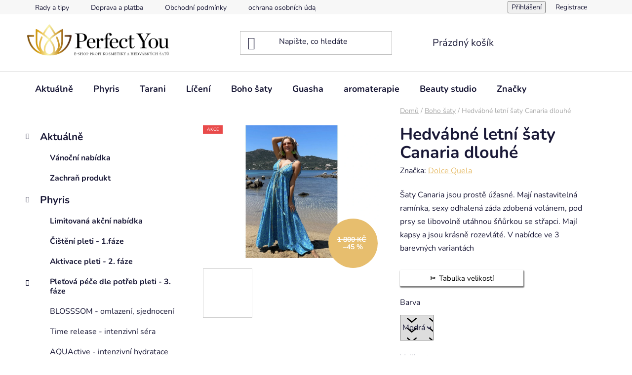

--- FILE ---
content_type: text/html; charset=utf-8
request_url: https://obchod.perfectyou.cz/hedvabne-letni-saty-canaria-dlouhe/?parameterValueId=135
body_size: 35292
content:
<!doctype html><html lang="cs" dir="ltr" class="header-background-light external-fonts-loaded"><head><meta charset="utf-8" /><meta name="viewport" content="width=device-width,initial-scale=1" /><title>Hedvábné letní šaty Canaria dlouhé jen za 990 Kč ⭐ | Vyberte si na PerfectYou ✅</title><link rel="preconnect" href="https://cdn.myshoptet.com" /><link rel="dns-prefetch" href="https://cdn.myshoptet.com" /><link rel="preload" href="https://cdn.myshoptet.com/prj/dist/master/cms/libs/jquery/jquery-1.11.3.min.js" as="script" /><link href="https://cdn.myshoptet.com/prj/dist/master/cms/templates/frontend_templates/shared/css/font-face/nunito.css" rel="stylesheet"><link href="https://cdn.myshoptet.com/prj/dist/master/shop/dist/font-shoptet-13.css.3c47e30adfa2e9e2683b.css" rel="stylesheet"><script>
dataLayer = [];
dataLayer.push({'shoptet' : {
    "pageId": 673,
    "pageType": "productDetail",
    "currency": "CZK",
    "currencyInfo": {
        "decimalSeparator": ",",
        "exchangeRate": 1,
        "priceDecimalPlaces": 2,
        "symbol": "K\u010d",
        "symbolLeft": 0,
        "thousandSeparator": " "
    },
    "language": "cs",
    "projectId": 343993,
    "product": {
        "id": 1572,
        "guid": "762d51bc-fc4a-11ec-93ab-ecf4bbdf609b",
        "hasVariants": true,
        "codes": [
            {
                "code": "1572\/MOD"
            }
        ],
        "name": "Hedv\u00e1bn\u00e9 letn\u00ed \u0161aty Canaria dlouh\u00e9",
        "appendix": "",
        "weight": 0,
        "manufacturer": "Dolce Quela",
        "manufacturerGuid": "1EF53335649F65ACA22BDA0BA3DED3EE",
        "currentCategory": "Hedv\u00e1bn\u00e9 \u0161aty",
        "currentCategoryGuid": "07f7a4c1-d7b1-11e0-9a5c-feab5ed617ed",
        "defaultCategory": "Hedv\u00e1bn\u00e9 \u0161aty",
        "defaultCategoryGuid": "07f7a4c1-d7b1-11e0-9a5c-feab5ed617ed",
        "currency": "CZK",
        "priceWithVat": 990
    },
    "stocks": [
        {
            "id": 1,
            "title": "Brno",
            "isDeliveryPoint": 1,
            "visibleOnEshop": 1
        },
        {
            "id": "ext",
            "title": "Sklad",
            "isDeliveryPoint": 0,
            "visibleOnEshop": 1
        }
    ],
    "cartInfo": {
        "id": null,
        "freeShipping": false,
        "freeShippingFrom": 2500,
        "leftToFreeGift": {
            "formattedPrice": "0 K\u010d",
            "priceLeft": 0
        },
        "freeGift": false,
        "leftToFreeShipping": {
            "priceLeft": 2500,
            "dependOnRegion": 0,
            "formattedPrice": "2 500 K\u010d"
        },
        "discountCoupon": [],
        "getNoBillingShippingPrice": {
            "withoutVat": 0,
            "vat": 0,
            "withVat": 0
        },
        "cartItems": [],
        "taxMode": "ORDINARY"
    },
    "cart": [],
    "customer": {
        "priceRatio": 1,
        "priceListId": 1,
        "groupId": null,
        "registered": false,
        "mainAccount": false
    }
}});
</script>

<!-- Google Tag Manager -->
<script>(function(w,d,s,l,i){w[l]=w[l]||[];w[l].push({'gtm.start':
new Date().getTime(),event:'gtm.js'});var f=d.getElementsByTagName(s)[0],
j=d.createElement(s),dl=l!='dataLayer'?'&l='+l:'';j.async=true;j.src=
'https://www.googletagmanager.com/gtm.js?id='+i+dl;f.parentNode.insertBefore(j,f);
})(window,document,'script','dataLayer','GTM-WJBTBZD');</script>
<!-- End Google Tag Manager -->

<meta property="og:type" content="website"><meta property="og:site_name" content="obchod.perfectyou.cz"><meta property="og:url" content="https://obchod.perfectyou.cz/hedvabne-letni-saty-canaria-dlouhe/?parameterValueId=135"><meta property="og:title" content="Hedvábné letní šaty Canaria dlouhé jen za 990 Kč ⭐ | Vyberte si na PerfectYou ✅"><meta name="author" content="PerfectYou eshop"><meta name="web_author" content="Shoptet.cz"><meta name="dcterms.rightsHolder" content="obchod.perfectyou.cz"><meta name="robots" content="index,follow"><meta property="og:image" content="https://cdn.myshoptet.com/usr/obchod.perfectyou.cz/user/shop/big/1572-5_hedvabne-letni-saty-canaria-dlouhe.jpg?64b3e906"><meta property="og:description" content="Hedvábné letní šaty Canaria"><meta name="description" content="Hedvábné letní šaty Canaria"><meta property="product:price:amount" content="990"><meta property="product:price:currency" content="CZK"><style>:root {--color-primary: #e7be6e;--color-primary-h: 40;--color-primary-s: 72%;--color-primary-l: 67%;--color-primary-hover: #e7be6e;--color-primary-hover-h: 40;--color-primary-hover-s: 72%;--color-primary-hover-l: 67%;--color-secondary: #e7be6e;--color-secondary-h: 40;--color-secondary-s: 72%;--color-secondary-l: 67%;--color-secondary-hover: #797979;--color-secondary-hover-h: 0;--color-secondary-hover-s: 0%;--color-secondary-hover-l: 47%;--color-tertiary: #414142;--color-tertiary-h: 240;--color-tertiary-s: 1%;--color-tertiary-l: 26%;--color-tertiary-hover: #414142;--color-tertiary-hover-h: 240;--color-tertiary-hover-s: 1%;--color-tertiary-hover-l: 26%;--color-header-background: #ffffff;--template-font: "Nunito";--template-headings-font: "Nunito";--header-background-url: url("[data-uri]");--cookies-notice-background: #1A1937;--cookies-notice-color: #F8FAFB;--cookies-notice-button-hover: #f5f5f5;--cookies-notice-link-hover: #27263f;--templates-update-management-preview-mode-content: "Náhled aktualizací šablony je aktivní pro váš prohlížeč."}</style>
    
    <link href="https://cdn.myshoptet.com/prj/dist/master/shop/dist/main-13.less.fdb02770e668ba5a70b5.css" rel="stylesheet" />
            <link href="https://cdn.myshoptet.com/prj/dist/master/shop/dist/mobile-header-v1-13.less.629f2f48911e67d0188c.css" rel="stylesheet" />
    
    <script>var shoptet = shoptet || {};</script>
    <script src="https://cdn.myshoptet.com/prj/dist/master/shop/dist/main-3g-header.js.05f199e7fd2450312de2.js"></script>
<!-- User include --><!-- service 518(170) html code header -->
<link rel="stylesheet" type="text/css" href="https://cdn.myshoptet.com/usr/302565.myshoptet.com/user/documents/assets/sizes/fv-studio-app-sizes.css?24.4.5" />
<style>
body.shoptetak-opal #myBtnTabulka_velikosti {position: relative;margin-bottom: 50px;}
</style>
<!-- project html code header -->
<style>
.benefitBanner__data{
color:#444444;
}
#header .site-name a img {
max-height: 80px;
}

[class~=blog-hp]:before {
content: "Rady a tipy pro Vás"!important;
}
.blog-hp:before{
text-transform:none!important;
margin-top: 66px;
margin-bottom: 44px;
font-size: 34px;
text-align: center;
color: #1a1937;
font-weight:600;
}
.carousel-control::before{
color: #414142;
}
.flag.flag-new {
background-color: #e7be6e;
}
.flag.flag-tip {
background-color: #e7be6e;
}
.flag.flag-discount {
background-color: #e7be6e;
}
.flag{
font-size: 9px!important;
}
.menu-item-882 a{color:#e7be6e!important;}
.wide-carousel{margin-bottom:40px;}
</style>
<!-- Smartsupp Live Chat script -->
<script type="text/javascript">
var _smartsupp = _smartsupp || {};
_smartsupp.key = '93216242cde680d4041bbf6daa49a77dd207ee03';
window.smartsupp||(function(d) {
	var s,c,o=smartsupp=function(){ o._.push(arguments)};o._=[];
	s=d.getElementsByTagName('script')[0];c=d.createElement('script');
	c.type='text/javascript';c.charset='utf-8';c.async=true;
	c.src='https://www.smartsuppchat.com/loader.js?';s.parentNode.insertBefore(c,s);
})(document);
</script>
<meta name="facebook-domain-verification" content="ary35j1qdf34j6txgcgmq83kjw5str" />
<!-- /User include --><link rel="shortcut icon" href="/favicon.ico" type="image/x-icon" /><link rel="canonical" href="https://obchod.perfectyou.cz/hedvabne-letni-saty-canaria-dlouhe/" />    <script>
        var _hwq = _hwq || [];
        _hwq.push(['setKey', '1D7683FC435579AF0C2DD25834FF9B9A']);
        _hwq.push(['setTopPos', '0']);
        _hwq.push(['showWidget', '22']);
        (function() {
            var ho = document.createElement('script');
            ho.src = 'https://cz.im9.cz/direct/i/gjs.php?n=wdgt&sak=1D7683FC435579AF0C2DD25834FF9B9A';
            var s = document.getElementsByTagName('script')[0]; s.parentNode.insertBefore(ho, s);
        })();
    </script>
    <!-- Global site tag (gtag.js) - Google Analytics -->
    <script async src="https://www.googletagmanager.com/gtag/js?id=G-7F3M2XBXT6"></script>
    <script>
        
        window.dataLayer = window.dataLayer || [];
        function gtag(){dataLayer.push(arguments);}
        

        
        gtag('js', new Date());

                gtag('config', 'UA-149344962-2', { 'groups': "UA" });
        
                gtag('config', 'G-7F3M2XBXT6', {"groups":"GA4","send_page_view":false,"content_group":"productDetail","currency":"CZK","page_language":"cs"});
        
                gtag('config', 'AW-727263462', {"allow_enhanced_conversions":true});
        
        
        
        
        
                    gtag('event', 'page_view', {"send_to":"GA4","page_language":"cs","content_group":"productDetail","currency":"CZK"});
        
                gtag('set', 'currency', 'CZK');

        gtag('event', 'view_item', {
            "send_to": "UA",
            "items": [
                {
                    "id": "1572\/MOD",
                    "name": "Hedv\u00e1bn\u00e9 letn\u00ed \u0161aty Canaria dlouh\u00e9",
                    "category": "Hedv\u00e1bn\u00e9 \u0161aty",
                                        "brand": "Dolce Quela",
                                                            "variant": "Barva: Modr\u00e1, Velikost: ONE SIZE",
                                        "price": 990
                }
            ]
        });
        
        
        
        
        
                    gtag('event', 'view_item', {"send_to":"GA4","page_language":"cs","content_group":"productDetail","value":990,"currency":"CZK","items":[{"item_id":"1572\/MOD","item_name":"Hedv\u00e1bn\u00e9 letn\u00ed \u0161aty Canaria dlouh\u00e9","item_brand":"Dolce Quela","item_category":"Hedv\u00e1bn\u00e9 \u0161aty","item_variant":"1572\/MOD~Barva: Modr\u00e1, Velikost: ONE SIZE","price":990,"quantity":1,"index":0}]});
        
        
        
        
        
        
        
        document.addEventListener('DOMContentLoaded', function() {
            if (typeof shoptet.tracking !== 'undefined') {
                for (var id in shoptet.tracking.bannersList) {
                    gtag('event', 'view_promotion', {
                        "send_to": "UA",
                        "promotions": [
                            {
                                "id": shoptet.tracking.bannersList[id].id,
                                "name": shoptet.tracking.bannersList[id].name,
                                "position": shoptet.tracking.bannersList[id].position
                            }
                        ]
                    });
                }
            }

            shoptet.consent.onAccept(function(agreements) {
                if (agreements.length !== 0) {
                    console.debug('gtag consent accept');
                    var gtagConsentPayload =  {
                        'ad_storage': agreements.includes(shoptet.config.cookiesConsentOptPersonalisation)
                            ? 'granted' : 'denied',
                        'analytics_storage': agreements.includes(shoptet.config.cookiesConsentOptAnalytics)
                            ? 'granted' : 'denied',
                                                                                                'ad_user_data': agreements.includes(shoptet.config.cookiesConsentOptPersonalisation)
                            ? 'granted' : 'denied',
                        'ad_personalization': agreements.includes(shoptet.config.cookiesConsentOptPersonalisation)
                            ? 'granted' : 'denied',
                        };
                    console.debug('update consent data', gtagConsentPayload);
                    gtag('consent', 'update', gtagConsentPayload);
                    dataLayer.push(
                        { 'event': 'update_consent' }
                    );
                }
            });
        });
    </script>
<script>
    (function(t, r, a, c, k, i, n, g) { t['ROIDataObject'] = k;
    t[k]=t[k]||function(){ (t[k].q=t[k].q||[]).push(arguments) },t[k].c=i;n=r.createElement(a),
    g=r.getElementsByTagName(a)[0];n.async=1;n.src=c;g.parentNode.insertBefore(n,g)
    })(window, document, 'script', '//www.heureka.cz/ocm/sdk.js?source=shoptet&version=2&page=product_detail', 'heureka', 'cz');

    heureka('set_user_consent', 1);
</script>
</head><body class="desktop id-673 in-saty template-13 type-product type-detail multiple-columns-body columns-3 smart-labels-active ums_forms_redesign--off ums_a11y_category_page--on ums_discussion_rating_forms--off ums_flags_display_unification--on ums_a11y_login--on mobile-header-version-1"><noscript>
    <style>
        #header {
            padding-top: 0;
            position: relative !important;
            top: 0;
        }
        .header-navigation {
            position: relative !important;
        }
        .overall-wrapper {
            margin: 0 !important;
        }
        body:not(.ready) {
            visibility: visible !important;
        }
    </style>
    <div class="no-javascript">
        <div class="no-javascript__title">Musíte změnit nastavení vašeho prohlížeče</div>
        <div class="no-javascript__text">Podívejte se na: <a href="https://www.google.com/support/bin/answer.py?answer=23852">Jak povolit JavaScript ve vašem prohlížeči</a>.</div>
        <div class="no-javascript__text">Pokud používáte software na blokování reklam, může být nutné povolit JavaScript z této stránky.</div>
        <div class="no-javascript__text">Děkujeme.</div>
    </div>
</noscript>

        <div id="fb-root"></div>
        <script>
            window.fbAsyncInit = function() {
                FB.init({
                    autoLogAppEvents : true,
                    xfbml            : true,
                    version          : 'v24.0'
                });
            };
        </script>
        <script async defer crossorigin="anonymous" src="https://connect.facebook.net/cs_CZ/sdk.js#xfbml=1&version=v24.0"></script>
<!-- Google Tag Manager (noscript) -->
<noscript><iframe src="https://www.googletagmanager.com/ns.html?id=GTM-WJBTBZD"
height="0" width="0" style="display:none;visibility:hidden"></iframe></noscript>
<!-- End Google Tag Manager (noscript) -->

<a href="#content" class="skip-link sr-only">Přejít na obsah</a><div class="overall-wrapper"><div class="user-action"><div class="container">
    <div class="user-action-in">
                    <div id="login" class="user-action-login popup-widget login-widget" role="dialog" aria-labelledby="loginHeading">
        <div class="popup-widget-inner">
                            <h2 id="loginHeading">Přihlášení k vašemu účtu</h2><div id="customerLogin"><form action="/action/Customer/Login/" method="post" id="formLoginIncluded" class="csrf-enabled formLogin" data-testid="formLogin"><input type="hidden" name="referer" value="" /><div class="form-group"><div class="input-wrapper email js-validated-element-wrapper no-label"><input type="email" name="email" class="form-control" autofocus placeholder="E-mailová adresa (např. jan@novak.cz)" data-testid="inputEmail" autocomplete="email" required /></div></div><div class="form-group"><div class="input-wrapper password js-validated-element-wrapper no-label"><input type="password" name="password" class="form-control" placeholder="Heslo" data-testid="inputPassword" autocomplete="current-password" required /><span class="no-display">Nemůžete vyplnit toto pole</span><input type="text" name="surname" value="" class="no-display" /></div></div><div class="form-group"><div class="login-wrapper"><button type="submit" class="btn btn-secondary btn-text btn-login" data-testid="buttonSubmit">Přihlásit se</button><div class="password-helper"><a href="/registrace/" data-testid="signup" rel="nofollow">Nová registrace</a><a href="/klient/zapomenute-heslo/" rel="nofollow">Zapomenuté heslo</a></div></div></div></form>
</div>                    </div>
    </div>

                <div id="cart-widget" class="user-action-cart popup-widget cart-widget loader-wrapper" data-testid="popupCartWidget" role="dialog" aria-hidden="true">
            <div class="popup-widget-inner cart-widget-inner place-cart-here">
                <div class="loader-overlay">
                    <div class="loader"></div>
                </div>
            </div>
        </div>
    </div>
</div>
</div><div class="top-navigation-bar" data-testid="topNavigationBar">

    <div class="container">

                            <div class="top-navigation-menu">
                <ul class="top-navigation-bar-menu">
                                            <li class="top-navigation-menu-item-682">
                            <a href="/rady-a-tipy/" title="Rady a tipy">Rady a tipy</a>
                        </li>
                                            <li class="top-navigation-menu-item-1071">
                            <a href="/doprava-a-platba/" title="Doprava a platba">Doprava a platba</a>
                        </li>
                                            <li class="top-navigation-menu-item-39">
                            <a href="/obchodni-podminky/" title="Obchodní podmínky">Obchodní podmínky</a>
                        </li>
                                            <li class="top-navigation-menu-item-691">
                            <a href="/podminky-ochrany-osobnich-udaju/" title="Podmínky ochrany osobních údajů ">ochrana osobních údajů</a>
                        </li>
                                            <li class="top-navigation-menu-item-29">
                            <a href="/kontakty/" title="Kontakty">Krása a ženskost Perfect you eshop</a>
                        </li>
                                    </ul>
                <div class="top-navigation-menu-trigger">Více</div>
                <ul class="top-navigation-bar-menu-helper"></ul>
            </div>
        
        <div class="top-navigation-tools">
                        <button class="top-nav-button top-nav-button-login toggle-window" type="button" data-target="login" aria-haspopup="dialog" aria-controls="login" aria-expanded="false" data-testid="signin"><span>Přihlášení</span></button>
    <a href="/registrace/" class="top-nav-button top-nav-button-register" data-testid="headerSignup">Registrace</a>
        </div>

    </div>

</div>
<header id="header">
        <div class="header-top">
            <div class="container navigation-wrapper header-top-wrapper">
                <div class="site-name"><a href="/" data-testid="linkWebsiteLogo"><img src="https://cdn.myshoptet.com/usr/obchod.perfectyou.cz/user/logos/py_logo-na-shop.png" alt="PerfectYou eshop" fetchpriority="low" /></a></div>                <div class="search" itemscope itemtype="https://schema.org/WebSite">
                    <meta itemprop="headline" content="Hedvábné šaty"/><meta itemprop="url" content="https://obchod.perfectyou.cz"/><meta itemprop="text" content="Hedvábné letní šaty Canaria"/>                    <form action="/action/ProductSearch/prepareString/" method="post"
    id="formSearchForm" class="search-form compact-form js-search-main"
    itemprop="potentialAction" itemscope itemtype="https://schema.org/SearchAction" data-testid="searchForm">
    <fieldset>
        <meta itemprop="target"
            content="https://obchod.perfectyou.cz/vyhledavani/?string={string}"/>
        <input type="hidden" name="language" value="cs"/>
        
            
    <span class="search-input-icon" aria-hidden="true"></span>

<input
    type="search"
    name="string"
        class="query-input form-control search-input js-search-input"
    placeholder="Napište, co hledáte"
    autocomplete="off"
    required
    itemprop="query-input"
    aria-label="Vyhledávání"
    data-testid="searchInput"
>
            <button type="submit" class="btn btn-default search-button" data-testid="searchBtn">Hledat</button>
        
    </fieldset>
</form>
                </div>
                <div class="navigation-buttons">
                    <a href="#" class="toggle-window" data-target="search" data-testid="linkSearchIcon"><span class="sr-only">Hledat</span></a>
                        
    <a href="/kosik/" class="btn btn-icon toggle-window cart-count" data-target="cart" data-hover="true" data-redirect="true" data-testid="headerCart" rel="nofollow" aria-haspopup="dialog" aria-expanded="false" aria-controls="cart-widget">
        
                <span class="sr-only">Nákupní košík</span>
        
            <span class="cart-price visible-lg-inline-block" data-testid="headerCartPrice">
                                    Prázdný košík                            </span>
        
    
            </a>
                    <a href="#" class="toggle-window" data-target="navigation" data-testid="hamburgerMenu"></a>
                </div>
            </div>
        </div>
        <div class="header-bottom">
            <div class="container navigation-wrapper header-bottom-wrapper js-navigation-container">
                <nav id="navigation" aria-label="Hlavní menu" data-collapsible="true"><div class="navigation-in menu"><ul class="menu-level-1" role="menubar" data-testid="headerMenuItems"><li class="menu-item-1216 ext" role="none"><a href="/aktualne/" data-testid="headerMenuItem" role="menuitem" aria-haspopup="true" aria-expanded="false"><b>Aktuálně</b><span class="submenu-arrow"></span></a><ul class="menu-level-2" aria-label="Aktuálně" tabindex="-1" role="menu"><li class="menu-item-1255" role="none"><a href="/vanocni-nabidka/" class="menu-image" data-testid="headerMenuItem" tabindex="-1" aria-hidden="true"><img src="data:image/svg+xml,%3Csvg%20width%3D%22140%22%20height%3D%22100%22%20xmlns%3D%22http%3A%2F%2Fwww.w3.org%2F2000%2Fsvg%22%3E%3C%2Fsvg%3E" alt="" aria-hidden="true" width="140" height="100"  data-src="https://cdn.myshoptet.com/usr/obchod.perfectyou.cz/user/categories/thumb/blue_bold_winter_sale_banner_landscape.png" fetchpriority="low" /></a><div><a href="/vanocni-nabidka/" data-testid="headerMenuItem" role="menuitem"><span>Vánoční nabídka</span></a>
                        </div></li><li class="menu-item-1243" role="none"><a href="/zachran-produkt/" class="menu-image" data-testid="headerMenuItem" tabindex="-1" aria-hidden="true"><img src="data:image/svg+xml,%3Csvg%20width%3D%22140%22%20height%3D%22100%22%20xmlns%3D%22http%3A%2F%2Fwww.w3.org%2F2000%2Fsvg%22%3E%3C%2Fsvg%3E" alt="" aria-hidden="true" width="140" height="100"  data-src="https://cdn.myshoptet.com/usr/obchod.perfectyou.cz/user/categories/thumb/img_8389.jpeg" fetchpriority="low" /></a><div><a href="/zachran-produkt/" data-testid="headerMenuItem" role="menuitem"><span>Zachraň produkt</span></a>
                        </div></li></ul></li>
<li class="menu-item-693 ext" role="none"><a href="/kosmetika-phyris/" data-testid="headerMenuItem" role="menuitem" aria-haspopup="true" aria-expanded="false"><b>Phyris</b><span class="submenu-arrow"></span></a><ul class="menu-level-2" aria-label="Phyris" tabindex="-1" role="menu"><li class="menu-item-1041" role="none"><a href="/limitovana-akcni-nabidka-2/" class="menu-image" data-testid="headerMenuItem" tabindex="-1" aria-hidden="true"><img src="data:image/svg+xml,%3Csvg%20width%3D%22140%22%20height%3D%22100%22%20xmlns%3D%22http%3A%2F%2Fwww.w3.org%2F2000%2Fsvg%22%3E%3C%2Fsvg%3E" alt="" aria-hidden="true" width="140" height="100"  data-src="https://cdn.myshoptet.com/usr/obchod.perfectyou.cz/user/categories/thumb/kategorie-obrazky_web_vanoce-2021-01.png" fetchpriority="low" /></a><div><a href="/limitovana-akcni-nabidka-2/" data-testid="headerMenuItem" role="menuitem"><span>Limitovaná akční nabídka</span></a>
                        </div></li><li class="menu-item-708" role="none"><a href="/cisteni--pleti-faze-1/" class="menu-image" data-testid="headerMenuItem" tabindex="-1" aria-hidden="true"><img src="data:image/svg+xml,%3Csvg%20width%3D%22140%22%20height%3D%22100%22%20xmlns%3D%22http%3A%2F%2Fwww.w3.org%2F2000%2Fsvg%22%3E%3C%2Fsvg%3E" alt="" aria-hidden="true" width="140" height="100"  data-src="https://cdn.myshoptet.com/usr/obchod.perfectyou.cz/user/categories/thumb/hlavic-ka_c-is-te-ni-nw.jpg" fetchpriority="low" /></a><div><a href="/cisteni--pleti-faze-1/" data-testid="headerMenuItem" role="menuitem"><span>Čištění  pleti - 1.fáze</span></a>
                        </div></li><li class="menu-item-711" role="none"><a href="/aktivace-pleti-faze-2/" class="menu-image" data-testid="headerMenuItem" tabindex="-1" aria-hidden="true"><img src="data:image/svg+xml,%3Csvg%20width%3D%22140%22%20height%3D%22100%22%20xmlns%3D%22http%3A%2F%2Fwww.w3.org%2F2000%2Fsvg%22%3E%3C%2Fsvg%3E" alt="" aria-hidden="true" width="140" height="100"  data-src="https://cdn.myshoptet.com/usr/obchod.perfectyou.cz/user/categories/thumb/phy_somi_gruppenbild_neu_3.jpg" fetchpriority="low" /></a><div><a href="/aktivace-pleti-faze-2/" data-testid="headerMenuItem" role="menuitem"><span>Aktivace pleti - 2. fáze</span></a>
                        </div></li><li class="menu-item-714 has-third-level" role="none"><a href="/pletova-pece--dle-potreb-pleti-3--faze/" class="menu-image" data-testid="headerMenuItem" tabindex="-1" aria-hidden="true"><img src="data:image/svg+xml,%3Csvg%20width%3D%22140%22%20height%3D%22100%22%20xmlns%3D%22http%3A%2F%2Fwww.w3.org%2F2000%2Fsvg%22%3E%3C%2Fsvg%3E" alt="" aria-hidden="true" width="140" height="100"  data-src="https://cdn.myshoptet.com/usr/obchod.perfectyou.cz/user/categories/thumb/00fab2ce-7d70-4db8-9e48-8e599b0ab7e2.jpeg" fetchpriority="low" /></a><div><a href="/pletova-pece--dle-potreb-pleti-3--faze/" data-testid="headerMenuItem" role="menuitem"><span>Pleťová péče dle potřeb pleti - 3. fáze</span></a>
                                                    <ul class="menu-level-3" role="menu">
                                                                    <li class="menu-item-1252" role="none">
                                        <a href="/blosssom-omlazeni--sjednoceni/" data-testid="headerMenuItem" role="menuitem">
                                            BLOSSSOM - omlazení, sjednocení</a>,                                    </li>
                                                                    <li class="menu-item-729" role="none">
                                        <a href="/time-release-intenzivni-denni-sera/" data-testid="headerMenuItem" role="menuitem">
                                            Time release - intenzivní séra</a>,                                    </li>
                                                                    <li class="menu-item-732" role="none">
                                        <a href="/aquactive-intenzivni-hydratace/" data-testid="headerMenuItem" role="menuitem">
                                            AQUActive - intenzivní hydratace</a>,                                    </li>
                                                                    <li class="menu-item-735" role="none">
                                        <a href="/see-change-zpevnene-kontury-a-plnost-pleti/" data-testid="headerMenuItem" role="menuitem">
                                            See Change - regenerace</a>,                                    </li>
                                                                    <li class="menu-item-1095" role="none">
                                        <a href="/forest-ochrana-a-rozzareni-pleti/" data-testid="headerMenuItem" role="menuitem">
                                            FoRest - ochrana a rozzáření pleti</a>,                                    </li>
                                                                    <li class="menu-item-741" role="none">
                                        <a href="/triple-a-redukce-vrasek-s-retinolem/" data-testid="headerMenuItem" role="menuitem">
                                            Triple A - omlazení a hydratace</a>,                                    </li>
                                                                    <li class="menu-item-1249" role="none">
                                        <a href="/spice-up/" data-testid="headerMenuItem" role="menuitem">
                                            Spice Up - revitalizace, omlazení</a>,                                    </li>
                                                                    <li class="menu-item-747" role="none">
                                        <a href="/skin-control-zklidneni-a-sjednoceni/" data-testid="headerMenuItem" role="menuitem">
                                            Skin Control - pigmentace, sjednocení</a>,                                    </li>
                                                                    <li class="menu-item-759" role="none">
                                        <a href="/luxesse-3nasobny-protivraskovy-efekt/" data-testid="headerMenuItem" role="menuitem">
                                            Luxesse - Luxusní lifting</a>,                                    </li>
                                                                    <li class="menu-item-750" role="none">
                                        <a href="/sensitive-specialni-pece-pro-citlivou-plet/" data-testid="headerMenuItem" role="menuitem">
                                            Sensitive - zklidnění</a>,                                    </li>
                                                                    <li class="menu-item-1219" role="none">
                                        <a href="/derma-control-pece-pro-problematickou-plet/" data-testid="headerMenuItem" role="menuitem">
                                            Derma Control - problematická pleť</a>,                                    </li>
                                                                    <li class="menu-item-753" role="none">
                                        <a href="/eye-zone-24karatova-pece-o-ocni-okoli/" data-testid="headerMenuItem" role="menuitem">
                                            Eye zone - 24 karátové zlato pro vaše oční okolí</a>,                                    </li>
                                                                    <li class="menu-item-825" role="none">
                                        <a href="/pletova-sera-a-emulze/" data-testid="headerMenuItem" role="menuitem">
                                            Omlazující pleťová séra</a>,                                    </li>
                                                                    <li class="menu-item-828" role="none">
                                        <a href="/pletove-masky-2/" data-testid="headerMenuItem" role="menuitem">
                                            Pleťové masky</a>,                                    </li>
                                                                    <li class="menu-item-831" role="none">
                                        <a href="/ocni-pece/" data-testid="headerMenuItem" role="menuitem">
                                            oční péče</a>,                                    </li>
                                                                    <li class="menu-item-858" role="none">
                                        <a href="/liftingove-ampule-a-kapsle/" data-testid="headerMenuItem" role="menuitem">
                                            Liftingové ampule a kapsle</a>,                                    </li>
                                                                    <li class="menu-item-888" role="none">
                                        <a href="/nocni-kremy-a-sera/" data-testid="headerMenuItem" role="menuitem">
                                            Noční krémy</a>,                                    </li>
                                                                    <li class="menu-item-1101" role="none">
                                        <a href="/specialni-pece-tonovaci-kremy-uv-ochrana-pleti/" data-testid="headerMenuItem" role="menuitem">
                                            Speciální péče - Tónovací krémy, UV ochrana</a>                                    </li>
                                                            </ul>
                        </div></li><li class="menu-item-1213" role="none"><a href="/dr-grandel/" class="menu-image" data-testid="headerMenuItem" tabindex="-1" aria-hidden="true"><img src="data:image/svg+xml,%3Csvg%20width%3D%22140%22%20height%3D%22100%22%20xmlns%3D%22http%3A%2F%2Fwww.w3.org%2F2000%2Fsvg%22%3E%3C%2Fsvg%3E" alt="" aria-hidden="true" width="140" height="100"  data-src="https://cdn.myshoptet.com/usr/obchod.perfectyou.cz/user/categories/thumb/img_5897_2.jpg" fetchpriority="low" /></a><div><a href="/dr-grandel/" data-testid="headerMenuItem" role="menuitem"><span>Dr. Grandel</span></a>
                        </div></li></ul></li>
<li class="menu-item-696 ext" role="none"><a href="/tarani/" data-testid="headerMenuItem" role="menuitem" aria-haspopup="true" aria-expanded="false"><b>Tarani</b><span class="submenu-arrow"></span></a><ul class="menu-level-2" aria-label="Tarani" tabindex="-1" role="menu"><li class="menu-item-954 has-third-level" role="none"><a href="/plet-dle-problematiky/" class="menu-image" data-testid="headerMenuItem" tabindex="-1" aria-hidden="true"><img src="data:image/svg+xml,%3Csvg%20width%3D%22140%22%20height%3D%22100%22%20xmlns%3D%22http%3A%2F%2Fwww.w3.org%2F2000%2Fsvg%22%3E%3C%2Fsvg%3E" alt="" aria-hidden="true" width="140" height="100"  data-src="https://cdn.myshoptet.com/usr/obchod.perfectyou.cz/user/categories/thumb/se_rum_lbzalka.jpg" fetchpriority="low" /></a><div><a href="/plet-dle-problematiky/" data-testid="headerMenuItem" role="menuitem"><span>Pleť dle problematiky</span></a>
                                                    <ul class="menu-level-3" role="menu">
                                                                    <li class="menu-item-1107" role="none">
                                        <a href="/luxusni-pece-o-plet/" data-testid="headerMenuItem" role="menuitem">
                                            Luxusní péče o pleť</a>,                                    </li>
                                                                    <li class="menu-item-993" role="none">
                                        <a href="/ekzemy-dermatitidy/" data-testid="headerMenuItem" role="menuitem">
                                            Ekzémy, dermatitidy</a>,                                    </li>
                                                                    <li class="menu-item-957" role="none">
                                        <a href="/akne/" data-testid="headerMenuItem" role="menuitem">
                                            Akné</a>,                                    </li>
                                                                    <li class="menu-item-963" role="none">
                                        <a href="/vrasky/" data-testid="headerMenuItem" role="menuitem">
                                            Vrásky</a>,                                    </li>
                                                                    <li class="menu-item-981" role="none">
                                        <a href="/pigmentace/" data-testid="headerMenuItem" role="menuitem">
                                            Pigmentace</a>,                                    </li>
                                                                    <li class="menu-item-1011" role="none">
                                        <a href="/sucha-plet/" data-testid="headerMenuItem" role="menuitem">
                                            Suchá pleť</a>                                    </li>
                                                            </ul>
                        </div></li><li class="menu-item-1261" role="none"><a href="/cisteni-pleti-6/" class="menu-image" data-testid="headerMenuItem" tabindex="-1" aria-hidden="true"><img src="data:image/svg+xml,%3Csvg%20width%3D%22140%22%20height%3D%22100%22%20xmlns%3D%22http%3A%2F%2Fwww.w3.org%2F2000%2Fsvg%22%3E%3C%2Fsvg%3E" alt="" aria-hidden="true" width="140" height="100"  data-src="https://cdn.myshoptet.com/usr/obchod.perfectyou.cz/user/categories/thumb/img_0223.jpeg" fetchpriority="low" /></a><div><a href="/cisteni-pleti-6/" data-testid="headerMenuItem" role="menuitem"><span>Čištění pleti</span></a>
                        </div></li><li class="menu-item-780" role="none"><a href="/sera-a-emulze/" class="menu-image" data-testid="headerMenuItem" tabindex="-1" aria-hidden="true"><img src="data:image/svg+xml,%3Csvg%20width%3D%22140%22%20height%3D%22100%22%20xmlns%3D%22http%3A%2F%2Fwww.w3.org%2F2000%2Fsvg%22%3E%3C%2Fsvg%3E" alt="" aria-hidden="true" width="140" height="100"  data-src="https://cdn.myshoptet.com/usr/obchod.perfectyou.cz/user/categories/thumb/img_0229.jpeg" fetchpriority="low" /></a><div><a href="/sera-a-emulze/" data-testid="headerMenuItem" role="menuitem"><span>Séra a emulze</span></a>
                        </div></li><li class="menu-item-783 has-third-level" role="none"><a href="/kremy-a-gely/" class="menu-image" data-testid="headerMenuItem" tabindex="-1" aria-hidden="true"><img src="data:image/svg+xml,%3Csvg%20width%3D%22140%22%20height%3D%22100%22%20xmlns%3D%22http%3A%2F%2Fwww.w3.org%2F2000%2Fsvg%22%3E%3C%2Fsvg%3E" alt="" aria-hidden="true" width="140" height="100"  data-src="https://cdn.myshoptet.com/usr/obchod.perfectyou.cz/user/categories/thumb/0f111711-8b28-494e-8f29-e0a2039206de.jpeg" fetchpriority="low" /></a><div><a href="/kremy-a-gely/" data-testid="headerMenuItem" role="menuitem"><span>Krémy a gely</span></a>
                                                    <ul class="menu-level-3" role="menu">
                                                                    <li class="menu-item-1062" role="none">
                                        <a href="/esencialni-pletove-kremy/" data-testid="headerMenuItem" role="menuitem">
                                            Esenciální pleťové krémy</a>,                                    </li>
                                                                    <li class="menu-item-843" role="none">
                                        <a href="/ocni-pece-2/" data-testid="headerMenuItem" role="menuitem">
                                            Oční krémy</a>                                    </li>
                                                            </ul>
                        </div></li><li class="menu-item-786" role="none"><a href="/pletove-masky/" class="menu-image" data-testid="headerMenuItem" tabindex="-1" aria-hidden="true"><img src="data:image/svg+xml,%3Csvg%20width%3D%22140%22%20height%3D%22100%22%20xmlns%3D%22http%3A%2F%2Fwww.w3.org%2F2000%2Fsvg%22%3E%3C%2Fsvg%3E" alt="" aria-hidden="true" width="140" height="100"  data-src="https://cdn.myshoptet.com/usr/obchod.perfectyou.cz/user/categories/thumb/c56e214f-d1e3-499f-b589-42f35237565a.jpeg" fetchpriority="low" /></a><div><a href="/pletove-masky/" data-testid="headerMenuItem" role="menuitem"><span>Pleťové přírodní masky</span></a>
                        </div></li><li class="menu-item-837" role="none"><a href="/pletove-peelingy/" class="menu-image" data-testid="headerMenuItem" tabindex="-1" aria-hidden="true"><img src="data:image/svg+xml,%3Csvg%20width%3D%22140%22%20height%3D%22100%22%20xmlns%3D%22http%3A%2F%2Fwww.w3.org%2F2000%2Fsvg%22%3E%3C%2Fsvg%3E" alt="" aria-hidden="true" width="140" height="100"  data-src="https://cdn.myshoptet.com/usr/obchod.perfectyou.cz/user/categories/thumb/0703a7fd-ad83-4dae-a940-9aa78a373636.jpeg" fetchpriority="low" /></a><div><a href="/pletove-peelingy/" data-testid="headerMenuItem" role="menuitem"><span>Pleťové peelingy</span></a>
                        </div></li><li class="menu-item-789" role="none"><a href="/detoxikacni-soli/" class="menu-image" data-testid="headerMenuItem" tabindex="-1" aria-hidden="true"><img src="data:image/svg+xml,%3Csvg%20width%3D%22140%22%20height%3D%22100%22%20xmlns%3D%22http%3A%2F%2Fwww.w3.org%2F2000%2Fsvg%22%3E%3C%2Fsvg%3E" alt="" aria-hidden="true" width="140" height="100"  data-src="https://cdn.myshoptet.com/usr/obchod.perfectyou.cz/user/categories/thumb/fee73f83-456f-4f91-bc8d-0e205de31efe.jpeg" fetchpriority="low" /></a><div><a href="/detoxikacni-soli/" data-testid="headerMenuItem" role="menuitem"><span>Detoxikační epsomské soli</span></a>
                        </div></li><li class="menu-item-945 has-third-level" role="none"><a href="/pece-o-telo/" class="menu-image" data-testid="headerMenuItem" tabindex="-1" aria-hidden="true"><img src="data:image/svg+xml,%3Csvg%20width%3D%22140%22%20height%3D%22100%22%20xmlns%3D%22http%3A%2F%2Fwww.w3.org%2F2000%2Fsvg%22%3E%3C%2Fsvg%3E" alt="" aria-hidden="true" width="140" height="100"  data-src="https://cdn.myshoptet.com/usr/obchod.perfectyou.cz/user/categories/thumb/68-9_zinek-50g-na-wem(1).jpg" fetchpriority="low" /></a><div><a href="/pece-o-telo/" data-testid="headerMenuItem" role="menuitem"><span>Péče o tělo</span></a>
                                                    <ul class="menu-level-3" role="menu">
                                                                    <li class="menu-item-1149" role="none">
                                        <a href="/myci-gely/" data-testid="headerMenuItem" role="menuitem">
                                            Taraní mycí gely</a>,                                    </li>
                                                                    <li class="menu-item-1264" role="none">
                                        <a href="/emulze-a-oleje/" data-testid="headerMenuItem" role="menuitem">
                                            Emulze a oleje</a>                                    </li>
                                                            </ul>
                        </div></li><li class="menu-item-933" role="none"><a href="/zdrave-opalovani/" class="menu-image" data-testid="headerMenuItem" tabindex="-1" aria-hidden="true"><img src="data:image/svg+xml,%3Csvg%20width%3D%22140%22%20height%3D%22100%22%20xmlns%3D%22http%3A%2F%2Fwww.w3.org%2F2000%2Fsvg%22%3E%3C%2Fsvg%3E" alt="" aria-hidden="true" width="140" height="100"  data-src="https://cdn.myshoptet.com/usr/obchod.perfectyou.cz/user/categories/thumb/638d1996-ae48-49a3-87ba-f39dda4fdcbe.jpeg" fetchpriority="low" /></a><div><a href="/zdrave-opalovani/" data-testid="headerMenuItem" role="menuitem"><span>Zdravé opalování</span></a>
                        </div></li><li class="menu-item-1032" role="none"><a href="/vlasova-pece/" class="menu-image" data-testid="headerMenuItem" tabindex="-1" aria-hidden="true"><img src="data:image/svg+xml,%3Csvg%20width%3D%22140%22%20height%3D%22100%22%20xmlns%3D%22http%3A%2F%2Fwww.w3.org%2F2000%2Fsvg%22%3E%3C%2Fsvg%3E" alt="" aria-hidden="true" width="140" height="100"  data-src="https://cdn.myshoptet.com/usr/obchod.perfectyou.cz/user/categories/thumb/98a0b51d-df34-4d5e-8350-8708c8ec59ed.jpeg" fetchpriority="low" /></a><div><a href="/vlasova-pece/" data-testid="headerMenuItem" role="menuitem"><span>Vlasová péče</span></a>
                        </div></li></ul></li>
<li class="menu-item-1172 ext" role="none"><a href="/liceni/" data-testid="headerMenuItem" role="menuitem" aria-haspopup="true" aria-expanded="false"><b>Líčení</b><span class="submenu-arrow"></span></a><ul class="menu-level-2" aria-label="Líčení" tabindex="-1" role="menu"><li class="menu-item-1225" role="none"><a href="/rasy-a-oboci-2/" class="menu-image" data-testid="headerMenuItem" tabindex="-1" aria-hidden="true"><img src="data:image/svg+xml,%3Csvg%20width%3D%22140%22%20height%3D%22100%22%20xmlns%3D%22http%3A%2F%2Fwww.w3.org%2F2000%2Fsvg%22%3E%3C%2Fsvg%3E" alt="" aria-hidden="true" width="140" height="100"  data-src="https://cdn.myshoptet.com/usr/obchod.perfectyou.cz/user/categories/thumb/img_7325.jpeg" fetchpriority="low" /></a><div><a href="/rasy-a-oboci-2/" data-testid="headerMenuItem" role="menuitem"><span>Řasy a obočí</span></a>
                        </div></li><li class="menu-item-1228" role="none"><a href="/rty/" class="menu-image" data-testid="headerMenuItem" tabindex="-1" aria-hidden="true"><img src="data:image/svg+xml,%3Csvg%20width%3D%22140%22%20height%3D%22100%22%20xmlns%3D%22http%3A%2F%2Fwww.w3.org%2F2000%2Fsvg%22%3E%3C%2Fsvg%3E" alt="" aria-hidden="true" width="140" height="100"  data-src="https://cdn.myshoptet.com/usr/obchod.perfectyou.cz/user/categories/thumb/img_7319.jpeg" fetchpriority="low" /></a><div><a href="/rty/" data-testid="headerMenuItem" role="menuitem"><span>Rty</span></a>
                        </div></li><li class="menu-item-1240" role="none"><a href="/mineralni-make-up/" class="menu-image" data-testid="headerMenuItem" tabindex="-1" aria-hidden="true"><img src="data:image/svg+xml,%3Csvg%20width%3D%22140%22%20height%3D%22100%22%20xmlns%3D%22http%3A%2F%2Fwww.w3.org%2F2000%2Fsvg%22%3E%3C%2Fsvg%3E" alt="" aria-hidden="true" width="140" height="100"  data-src="https://cdn.myshoptet.com/usr/obchod.perfectyou.cz/user/categories/thumb/img_7851.jpeg" fetchpriority="low" /></a><div><a href="/mineralni-make-up/" data-testid="headerMenuItem" role="menuitem"><span>Minerální make-up</span></a>
                        </div></li></ul></li>
<li class="menu-item-673 ext" role="none"><a href="/saty/" class="active" data-testid="headerMenuItem" role="menuitem" aria-haspopup="true" aria-expanded="false"><b>Boho šaty</b><span class="submenu-arrow"></span></a><ul class="menu-level-2" aria-label="Boho šaty" tabindex="-1" role="menu"><li class="menu-item-927" role="none"><a href="/saty-2/" class="menu-image" data-testid="headerMenuItem" tabindex="-1" aria-hidden="true"><img src="data:image/svg+xml,%3Csvg%20width%3D%22140%22%20height%3D%22100%22%20xmlns%3D%22http%3A%2F%2Fwww.w3.org%2F2000%2Fsvg%22%3E%3C%2Fsvg%3E" alt="" aria-hidden="true" width="140" height="100"  data-src="https://cdn.myshoptet.com/usr/obchod.perfectyou.cz/user/categories/thumb/836aa3b5-93c3-46c1-be32-50cfb110c724-1.jpg" fetchpriority="low" /></a><div><a href="/saty-2/" data-testid="headerMenuItem" role="menuitem"><span>Šaty</span></a>
                        </div></li><li class="menu-item-1026" role="none"><a href="/hedvabne-kalhoty/" class="menu-image" data-testid="headerMenuItem" tabindex="-1" aria-hidden="true"><img src="data:image/svg+xml,%3Csvg%20width%3D%22140%22%20height%3D%22100%22%20xmlns%3D%22http%3A%2F%2Fwww.w3.org%2F2000%2Fsvg%22%3E%3C%2Fsvg%3E" alt="" aria-hidden="true" width="140" height="100"  data-src="https://cdn.myshoptet.com/usr/obchod.perfectyou.cz/user/categories/thumb/img_2614.jpeg" fetchpriority="low" /></a><div><a href="/hedvabne-kalhoty/" data-testid="headerMenuItem" role="menuitem"><span>Hedvábné kalhoty</span></a>
                        </div></li><li class="menu-item-861" role="none"><a href="/overaly/" class="menu-image" data-testid="headerMenuItem" tabindex="-1" aria-hidden="true"><img src="data:image/svg+xml,%3Csvg%20width%3D%22140%22%20height%3D%22100%22%20xmlns%3D%22http%3A%2F%2Fwww.w3.org%2F2000%2Fsvg%22%3E%3C%2Fsvg%3E" alt="" aria-hidden="true" width="140" height="100"  data-src="https://cdn.myshoptet.com/usr/obchod.perfectyou.cz/user/categories/thumb/overal.jpg" fetchpriority="low" /></a><div><a href="/overaly/" data-testid="headerMenuItem" role="menuitem"><span>Overaly</span></a>
                        </div></li><li class="menu-item-1189" role="none"><a href="/hedvabne-tuniky/" class="menu-image" data-testid="headerMenuItem" tabindex="-1" aria-hidden="true"><img src="data:image/svg+xml,%3Csvg%20width%3D%22140%22%20height%3D%22100%22%20xmlns%3D%22http%3A%2F%2Fwww.w3.org%2F2000%2Fsvg%22%3E%3C%2Fsvg%3E" alt="" aria-hidden="true" width="140" height="100"  data-src="https://cdn.myshoptet.com/usr/obchod.perfectyou.cz/user/categories/thumb/img_3408.jpeg" fetchpriority="low" /></a><div><a href="/hedvabne-tuniky/" data-testid="headerMenuItem" role="menuitem"><span>Hedvábné tuniky</span></a>
                        </div></li><li class="menu-item-882" role="none"><a href="/vyprodej/" class="menu-image" data-testid="headerMenuItem" tabindex="-1" aria-hidden="true"><img src="data:image/svg+xml,%3Csvg%20width%3D%22140%22%20height%3D%22100%22%20xmlns%3D%22http%3A%2F%2Fwww.w3.org%2F2000%2Fsvg%22%3E%3C%2Fsvg%3E" alt="" aria-hidden="true" width="140" height="100"  data-src="https://cdn.myshoptet.com/usr/obchod.perfectyou.cz/user/categories/thumb/e0f9cdb6-28f9-4c18-b898-72ba66fe9d3d.jpeg" fetchpriority="low" /></a><div><a href="/vyprodej/" data-testid="headerMenuItem" role="menuitem"><span>Výprodej letních šatů</span></a>
                        </div></li><li class="menu-item-807 has-third-level" role="none"><a href="/doplnky/" class="menu-image" data-testid="headerMenuItem" tabindex="-1" aria-hidden="true"><img src="data:image/svg+xml,%3Csvg%20width%3D%22140%22%20height%3D%22100%22%20xmlns%3D%22http%3A%2F%2Fwww.w3.org%2F2000%2Fsvg%22%3E%3C%2Fsvg%3E" alt="" aria-hidden="true" width="140" height="100"  data-src="https://cdn.myshoptet.com/usr/obchod.perfectyou.cz/user/categories/thumb/ta__ka.jpg" fetchpriority="low" /></a><div><a href="/doplnky/" data-testid="headerMenuItem" role="menuitem"><span>Doplňky</span></a>
                                                    <ul class="menu-level-3" role="menu">
                                                                    <li class="menu-item-852" role="none">
                                        <a href="/plazova-taska/" data-testid="headerMenuItem" role="menuitem">
                                            Plážové tašky</a>                                    </li>
                                                            </ul>
                        </div></li></ul></li>
<li class="menu-item-702" role="none"><a href="/guasha-a-rollery/" data-testid="headerMenuItem" role="menuitem" aria-expanded="false"><b>Guasha</b></a></li>
<li class="menu-item-1209" role="none"><a href="/aromaterapie/" data-testid="headerMenuItem" role="menuitem" aria-expanded="false"><b>aromaterapie</b></a></li>
<li class="menu-item-1068" role="none"><a href="/beauty-studio-brno/" target="blank" data-testid="headerMenuItem" role="menuitem" aria-expanded="false"><b>Beauty studio</b></a></li>
<li class="ext" id="nav-manufacturers" role="none"><a href="https://obchod.perfectyou.cz/znacka/" data-testid="brandsText" role="menuitem"><b>Značky</b><span class="submenu-arrow"></span></a><ul class="menu-level-2 expanded" role="menu"><li role="none"><a href="/znacka/beautiful-brows/" data-testid="brandName" role="menuitem"><span>Beautiful Brows</span></a></li><li role="none"><a href="/znacka/beloved/" data-testid="brandName" role="menuitem"><span>Beloved</span></a></li><li role="none"><a href="/znacka/bioearth/" data-testid="brandName" role="menuitem"><span>Bioearth</span></a></li><li role="none"><a href="/znacka/dolce-quela/" data-testid="brandName" role="menuitem"><span>Dolce Quela</span></a></li><li role="none"><a href="/znacka/dr-grandel/" data-testid="brandName" role="menuitem"><span>Dr. Grandel</span></a></li><li role="none"><a href="/znacka/ekseption/" data-testid="brandName" role="menuitem"><span>Ekseption</span></a></li><li role="none"><a href="/znacka/facevolution/" data-testid="brandName" role="menuitem"><span>FacEvolution</span></a></li><li role="none"><a href="/znacka/fusion-mesotherapy/" data-testid="brandName" role="menuitem"><span>Fusion</span></a></li><li role="none"><a href="/znacka/hanna-maria-therapy/" data-testid="brandName" role="menuitem"><span>Hanna Maria Therapy</span></a></li><li role="none"><a href="/znacka/kripa-venezia/" data-testid="brandName" role="menuitem"><span>KRIPA Venezia</span></a></li><li role="none"><a href="/znacka/naturemma/" data-testid="brandName" role="menuitem"><span>NATUREMMA</span></a></li><li role="none"><a href="/znacka/phyris/" data-testid="brandName" role="menuitem"><span>Phyris</span></a></li><li role="none"><a href="/znacka/pure-simple/" data-testid="brandName" role="menuitem"><span>Pure&amp;Simple</span></a></li><li role="none"><a href="/znacka/tarani/" data-testid="brandName" role="menuitem"><span>Tarani</span></a></li></ul>
</li></ul>
    <ul class="navigationActions" role="menu">
                            <li role="none">
                                    <a href="/login/?backTo=%2Fhedvabne-letni-saty-canaria-dlouhe%2F%3FparameterValueId%3D135" rel="nofollow" data-testid="signin" role="menuitem"><span>Přihlášení</span></a>
                            </li>
                        </ul>
</div><span class="navigation-close"></span></nav><div class="menu-helper" data-testid="hamburgerMenu"><span>Více</span></div>
            </div>
        </div>
    </header><!-- / header -->


<div id="content-wrapper" class="container content-wrapper">
    
                                <div class="breadcrumbs" itemscope itemtype="https://schema.org/BreadcrumbList">
                                                                            <span id="navigation-first" data-basetitle="PerfectYou eshop" itemprop="itemListElement" itemscope itemtype="https://schema.org/ListItem">
                <a href="/" itemprop="item" ><span itemprop="name">Domů</span></a>
                <span class="navigation-bullet">/</span>
                <meta itemprop="position" content="1" />
            </span>
                                <span id="navigation-1" itemprop="itemListElement" itemscope itemtype="https://schema.org/ListItem">
                <a href="/saty/" itemprop="item" data-testid="breadcrumbsSecondLevel"><span itemprop="name">Boho šaty</span></a>
                <span class="navigation-bullet">/</span>
                <meta itemprop="position" content="2" />
            </span>
                                            <span id="navigation-2" itemprop="itemListElement" itemscope itemtype="https://schema.org/ListItem" data-testid="breadcrumbsLastLevel">
                <meta itemprop="item" content="https://obchod.perfectyou.cz/hedvabne-letni-saty-canaria-dlouhe/?parameterValueId=135" />
                <meta itemprop="position" content="3" />
                <span itemprop="name" data-title="Hedvábné letní šaty Canaria dlouhé">Hedvábné letní šaty Canaria dlouhé <span class="appendix"></span></span>
            </span>
            </div>
            
    <div class="content-wrapper-in">
                                                <aside class="sidebar sidebar-left"  data-testid="sidebarMenu">
                                                                                                <div class="sidebar-inner">
                                                                                                        <div class="box box-bg-variant box-categories">    <div class="skip-link__wrapper">
        <span id="categories-start" class="skip-link__target js-skip-link__target sr-only" tabindex="-1">&nbsp;</span>
        <a href="#categories-end" class="skip-link skip-link--start sr-only js-skip-link--start">Přeskočit kategorie</a>
    </div>




<div id="categories"><div class="categories cat-01 expandable expanded" id="cat-1216"><div class="topic"><a href="/aktualne/">Aktuálně<span class="cat-trigger">&nbsp;</span></a></div>

                    <ul class=" expanded">
                                        <li >
                <a href="/vanocni-nabidka/">
                    Vánoční nabídka
                                    </a>
                                                                </li>
                                <li >
                <a href="/zachran-produkt/">
                    Zachraň produkt
                                    </a>
                                                                </li>
                </ul>
    </div><div class="categories cat-02 expandable expanded" id="cat-693"><div class="topic"><a href="/kosmetika-phyris/">Phyris<span class="cat-trigger">&nbsp;</span></a></div>

                    <ul class=" expanded">
                                        <li >
                <a href="/limitovana-akcni-nabidka-2/">
                    Limitovaná akční nabídka
                                    </a>
                                                                </li>
                                <li >
                <a href="/cisteni--pleti-faze-1/">
                    Čištění  pleti - 1.fáze
                                    </a>
                                                                </li>
                                <li >
                <a href="/aktivace-pleti-faze-2/">
                    Aktivace pleti - 2. fáze
                                    </a>
                                                                </li>
                                <li class="
                                 expandable                 expanded                ">
                <a href="/pletova-pece--dle-potreb-pleti-3--faze/">
                    Pleťová péče dle potřeb pleti - 3. fáze
                    <span class="cat-trigger">&nbsp;</span>                </a>
                                                            

                    <ul class=" expanded">
                                        <li >
                <a href="/blosssom-omlazeni--sjednoceni/">
                    BLOSSSOM - omlazení, sjednocení
                                    </a>
                                                                </li>
                                <li >
                <a href="/time-release-intenzivni-denni-sera/">
                    Time release - intenzivní séra
                                    </a>
                                                                </li>
                                <li >
                <a href="/aquactive-intenzivni-hydratace/">
                    AQUActive - intenzivní hydratace
                                    </a>
                                                                </li>
                                <li >
                <a href="/see-change-zpevnene-kontury-a-plnost-pleti/">
                    See Change - regenerace
                                    </a>
                                                                </li>
                                <li >
                <a href="/forest-ochrana-a-rozzareni-pleti/">
                    FoRest - ochrana a rozzáření pleti
                                    </a>
                                                                </li>
                                <li >
                <a href="/triple-a-redukce-vrasek-s-retinolem/">
                    Triple A - omlazení a hydratace
                                    </a>
                                                                </li>
                                <li >
                <a href="/spice-up/">
                    Spice Up - revitalizace, omlazení
                                    </a>
                                                                </li>
                                <li >
                <a href="/skin-control-zklidneni-a-sjednoceni/">
                    Skin Control - pigmentace, sjednocení
                                    </a>
                                                                </li>
                                <li >
                <a href="/luxesse-3nasobny-protivraskovy-efekt/">
                    Luxesse - Luxusní lifting
                                    </a>
                                                                </li>
                                <li >
                <a href="/sensitive-specialni-pece-pro-citlivou-plet/">
                    Sensitive - zklidnění
                                    </a>
                                                                </li>
                                <li >
                <a href="/derma-control-pece-pro-problematickou-plet/">
                    Derma Control - problematická pleť
                                    </a>
                                                                </li>
                                <li >
                <a href="/eye-zone-24karatova-pece-o-ocni-okoli/">
                    Eye zone - 24 karátové zlato pro vaše oční okolí
                                    </a>
                                                                </li>
                                <li >
                <a href="/pletova-sera-a-emulze/">
                    Omlazující pleťová séra
                                    </a>
                                                                </li>
                                <li >
                <a href="/pletove-masky-2/">
                    Pleťové masky
                                    </a>
                                                                </li>
                                <li >
                <a href="/ocni-pece/">
                    oční péče
                                    </a>
                                                                </li>
                                <li >
                <a href="/liftingove-ampule-a-kapsle/">
                    Liftingové ampule a kapsle
                                    </a>
                                                                </li>
                                <li >
                <a href="/nocni-kremy-a-sera/">
                    Noční krémy
                                    </a>
                                                                </li>
                                <li >
                <a href="/specialni-pece-tonovaci-kremy-uv-ochrana-pleti/">
                    Speciální péče - Tónovací krémy, UV ochrana
                                    </a>
                                                                </li>
                </ul>
    
                                                </li>
                                <li >
                <a href="/dr-grandel/">
                    Dr. Grandel
                                    </a>
                                                                </li>
                </ul>
    </div><div class="categories cat-01 expandable expanded" id="cat-696"><div class="topic"><a href="/tarani/">Tarani<span class="cat-trigger">&nbsp;</span></a></div>

                    <ul class=" expanded">
                                        <li class="
                                 expandable                 expanded                ">
                <a href="/plet-dle-problematiky/">
                    Pleť dle problematiky
                    <span class="cat-trigger">&nbsp;</span>                </a>
                                                            

                    <ul class=" expanded">
                                        <li class="
                                 expandable                 expanded                ">
                <a href="/luxusni-pece-o-plet/">
                    Luxusní péče o pleť
                    <span class="cat-trigger">&nbsp;</span>                </a>
                                                            

                    <ul class=" expanded">
                                        <li >
                <a href="/linie-gold-s-24-karatovym-zlatem/">
                    Linie GOLD s 24 karátovým zlatem
                                    </a>
                                                                </li>
                                <li >
                <a href="/hydro-linie-s-kyselinou-hyaluronovou-a-alfa-lipoovou/">
                    HYDRO LINIE s kyselinou hyaluronovou a alfa ilpoovou
                                    </a>
                                                                </li>
                                <li >
                <a href="/aha-linie/">
                    AHA linie
                                    </a>
                                                                </li>
                </ul>
    
                                                </li>
                                <li class="
                                 expandable                 expanded                ">
                <a href="/ekzemy-dermatitidy/">
                    Ekzémy, dermatitidy
                    <span class="cat-trigger">&nbsp;</span>                </a>
                                                            

                    <ul class=" expanded">
                                        <li >
                <a href="/cisteni-pleti-5/">
                    Čištění pleti
                                    </a>
                                                                </li>
                                <li >
                <a href="/kremy-a-sera-3/">
                    Krémy a séra
                                    </a>
                                                                </li>
                                <li >
                <a href="/masky-a-peelingy-3/">
                    Masky a peelingy
                                    </a>
                                                                </li>
                                <li >
                <a href="/pudry/">
                    Pudry
                                    </a>
                                                                </li>
                </ul>
    
                                                </li>
                                <li class="
                                 expandable                 expanded                ">
                <a href="/akne/">
                    Akné
                    <span class="cat-trigger">&nbsp;</span>                </a>
                                                            

                    <ul class=" expanded">
                                        <li >
                <a href="/cistenii-pletii/">
                    Čištění pleti
                                    </a>
                                                                </li>
                                <li >
                <a href="/kremy-a-sera-5/">
                    Krémy a séra
                                    </a>
                                                                </li>
                                <li >
                <a href="/masky-a-peelingy-4/">
                    Masky a peelingy
                                    </a>
                                                                </li>
                </ul>
    
                                                </li>
                                <li class="
                                 expandable                 expanded                ">
                <a href="/vrasky/">
                    Vrásky
                    <span class="cat-trigger">&nbsp;</span>                </a>
                                                            

                    <ul class=" expanded">
                                        <li >
                <a href="/cisteni-pleti-3/">
                    Čištění pleti
                                    </a>
                                                                </li>
                                <li >
                <a href="/kremy-a-sera/">
                    Krémy a séra
                                    </a>
                                                                </li>
                                <li >
                <a href="/masky-a-peelingy/">
                    Masky a peelingy
                                    </a>
                                                                </li>
                </ul>
    
                                                </li>
                                <li class="
                                 expandable                 expanded                ">
                <a href="/pigmentace/">
                    Pigmentace
                    <span class="cat-trigger">&nbsp;</span>                </a>
                                                            

                    <ul class=" expanded">
                                        <li >
                <a href="/cisteni-pleti-4/">
                    Čištění pleti
                                    </a>
                                                                </li>
                                <li >
                <a href="/kremy-a-sera-2/">
                    Krémy a séra
                                    </a>
                                                                </li>
                                <li >
                <a href="/masky-a-peelingy-2/">
                    Masky a peelingy
                                    </a>
                                                                </li>
                </ul>
    
                                                </li>
                                <li class="
                                 expandable                 expanded                ">
                <a href="/sucha-plet/">
                    Suchá pleť
                    <span class="cat-trigger">&nbsp;</span>                </a>
                                                            

                    <ul class=" expanded">
                                        <li >
                <a href="/cisteni-pleti-/">
                    Čištění pleti
                                    </a>
                                                                </li>
                                <li >
                <a href="/kremy-a-sera-4/">
                    Krémy a séra
                                    </a>
                                                                </li>
                </ul>
    
                                                </li>
                </ul>
    
                                                </li>
                                <li >
                <a href="/cisteni-pleti-6/">
                    Čištění pleti
                                    </a>
                                                                </li>
                                <li >
                <a href="/sera-a-emulze/">
                    Séra a emulze
                                    </a>
                                                                </li>
                                <li class="
                                 expandable                 expanded                ">
                <a href="/kremy-a-gely/">
                    Krémy a gely
                    <span class="cat-trigger">&nbsp;</span>                </a>
                                                            

                    <ul class=" expanded">
                                        <li >
                <a href="/esencialni-pletove-kremy/">
                    Esenciální pleťové krémy
                                    </a>
                                                                </li>
                                <li >
                <a href="/ocni-pece-2/">
                    Oční krémy
                                    </a>
                                                                </li>
                </ul>
    
                                                </li>
                                <li >
                <a href="/pletove-masky/">
                    Pleťové přírodní masky
                                    </a>
                                                                </li>
                                <li >
                <a href="/pletove-peelingy/">
                    Pleťové peelingy
                                    </a>
                                                                </li>
                                <li >
                <a href="/detoxikacni-soli/">
                    Detoxikační epsomské soli
                                    </a>
                                                                </li>
                                <li class="
                                 expandable                 expanded                ">
                <a href="/pece-o-telo/">
                    Péče o tělo
                    <span class="cat-trigger">&nbsp;</span>                </a>
                                                            

                    <ul class=" expanded">
                                        <li >
                <a href="/myci-gely/">
                    Taraní mycí gely
                                    </a>
                                                                </li>
                                <li >
                <a href="/emulze-a-oleje/">
                    Emulze a oleje
                                    </a>
                                                                </li>
                </ul>
    
                                                </li>
                                <li >
                <a href="/zdrave-opalovani/">
                    Zdravé opalování
                                    </a>
                                                                </li>
                                <li >
                <a href="/vlasova-pece/">
                    Vlasová péče
                                    </a>
                                                                </li>
                </ul>
    </div><div class="categories cat-02 expandable expanded" id="cat-1172"><div class="topic"><a href="/liceni/">Líčení<span class="cat-trigger">&nbsp;</span></a></div>

                    <ul class=" expanded">
                                        <li >
                <a href="/rasy-a-oboci-2/">
                    Řasy a obočí
                                    </a>
                                                                </li>
                                <li >
                <a href="/rty/">
                    Rty
                                    </a>
                                                                </li>
                                <li >
                <a href="/mineralni-make-up/">
                    Minerální make-up
                                    </a>
                                                                </li>
                </ul>
    </div><div class="categories cat-01 expandable active expanded" id="cat-673"><div class="topic active"><a href="/saty/">Boho šaty<span class="cat-trigger">&nbsp;</span></a></div>

                    <ul class=" active expanded">
                                        <li >
                <a href="/saty-2/">
                    Šaty
                                    </a>
                                                                </li>
                                <li >
                <a href="/hedvabne-kalhoty/">
                    Hedvábné kalhoty
                                    </a>
                                                                </li>
                                <li >
                <a href="/overaly/">
                    Overaly
                                    </a>
                                                                </li>
                                <li >
                <a href="/hedvabne-tuniky/">
                    Hedvábné tuniky
                                    </a>
                                                                </li>
                                <li >
                <a href="/vyprodej/">
                    Výprodej letních šatů
                                    </a>
                                                                </li>
                                <li class="
                                 expandable                                 external">
                <a href="/doplnky/">
                    Doplňky
                    <span class="cat-trigger">&nbsp;</span>                </a>
                                                            

    
                                                </li>
                </ul>
    </div><div class="categories cat-02 expanded" id="cat-702"><div class="topic"><a href="/guasha-a-rollery/">Guasha<span class="cat-trigger">&nbsp;</span></a></div></div><div class="categories cat-01 external" id="cat-1209"><div class="topic"><a href="/aromaterapie/">aromaterapie<span class="cat-trigger">&nbsp;</span></a></div></div>                <div class="categories cat-02 expandable expanded" id="cat-manufacturers" data-testid="brandsList">
            
            <div class="topic"><a href="https://obchod.perfectyou.cz/znacka/" data-testid="brandsText">Značky</a></div>
            <ul class="menu-level-2 expanded" role="menu"><li role="none"><a href="/znacka/beautiful-brows/" data-testid="brandName" role="menuitem"><span>Beautiful Brows</span></a></li><li role="none"><a href="/znacka/beloved/" data-testid="brandName" role="menuitem"><span>Beloved</span></a></li><li role="none"><a href="/znacka/bioearth/" data-testid="brandName" role="menuitem"><span>Bioearth</span></a></li><li role="none"><a href="/znacka/dolce-quela/" data-testid="brandName" role="menuitem"><span>Dolce Quela</span></a></li><li role="none"><a href="/znacka/dr-grandel/" data-testid="brandName" role="menuitem"><span>Dr. Grandel</span></a></li><li role="none"><a href="/znacka/ekseption/" data-testid="brandName" role="menuitem"><span>Ekseption</span></a></li><li role="none"><a href="/znacka/facevolution/" data-testid="brandName" role="menuitem"><span>FacEvolution</span></a></li><li role="none"><a href="/znacka/fusion-mesotherapy/" data-testid="brandName" role="menuitem"><span>Fusion</span></a></li><li role="none"><a href="/znacka/hanna-maria-therapy/" data-testid="brandName" role="menuitem"><span>Hanna Maria Therapy</span></a></li><li role="none"><a href="/znacka/kripa-venezia/" data-testid="brandName" role="menuitem"><span>KRIPA Venezia</span></a></li><li role="none"><a href="/znacka/naturemma/" data-testid="brandName" role="menuitem"><span>NATUREMMA</span></a></li><li role="none"><a href="/znacka/phyris/" data-testid="brandName" role="menuitem"><span>Phyris</span></a></li><li role="none"><a href="/znacka/pure-simple/" data-testid="brandName" role="menuitem"><span>Pure&amp;Simple</span></a></li><li role="none"><a href="/znacka/tarani/" data-testid="brandName" role="menuitem"><span>Tarani</span></a></li></ul>
        </div>
    </div>

    <div class="skip-link__wrapper">
        <a href="#categories-start" class="skip-link skip-link--end sr-only js-skip-link--end" tabindex="-1" hidden>Přeskočit kategorie</a>
        <span id="categories-end" class="skip-link__target js-skip-link__target sr-only" tabindex="-1">&nbsp;</span>
    </div>
</div>
                                                                    </div>
                                                            </aside>
                            <main id="content" class="content narrow">
                                                        <script>
            
            var shoptet = shoptet || {};
            shoptet.variantsUnavailable = shoptet.variantsUnavailable || {};
            
            shoptet.variantsUnavailable.availableVariantsResource = ["4-2-5-21"]
        </script>
                                        
<div class="p-detail" itemscope itemtype="https://schema.org/Product">

    
    <meta itemprop="name" content="Hedvábné letní šaty Canaria dlouhé" />
    <meta itemprop="category" content="Úvodní stránka &gt; Boho šaty &gt; Hedvábné letní šaty Canaria dlouhé" />
    <meta itemprop="url" content="https://obchod.perfectyou.cz/hedvabne-letni-saty-canaria-dlouhe/" />
    <meta itemprop="image" content="https://cdn.myshoptet.com/usr/obchod.perfectyou.cz/user/shop/big/1572-5_hedvabne-letni-saty-canaria-dlouhe.jpg?64b3e906" />
            <meta itemprop="description" content="Šaty Canaria jsou prostě úžasné. Mají nastavitelná ramínka, sexy odhalená záda zdobená volánem, pod prsy se libovolně utáhnou šňůrkou se střapci. Mají kapsy a jsou krásně rozevláté. V nabídce ve 3 barevných variantách " />
                <span class="js-hidden" itemprop="manufacturer" itemscope itemtype="https://schema.org/Organization">
            <meta itemprop="name" content="Dolce Quela" />
        </span>
        <span class="js-hidden" itemprop="brand" itemscope itemtype="https://schema.org/Brand">
            <meta itemprop="name" content="Dolce Quela" />
        </span>
                                        
<div class="p-detail-inner">

    <div class="p-data-wrapper">

        <div class="p-detail-inner-header">
            <h1>
                  Hedvábné letní šaty Canaria dlouhé            </h1>
            <div class="ratings-and-brand">
                                                    <div class="brand-wrapper">
                        Značka: <span class="brand-wrapper-manufacturer-name"><a href="/znacka/dolce-quela/" title="Podívat se na detail výrobce" data-testid="productCardBrandName">Dolce Quela</a></span>
                    </div>
                            </div>
        </div>

                    <div class="p-short-description" data-testid="productCardShortDescr">
                <p>Šaty Canaria jsou prostě úžasné. Mají nastavitelná ramínka, sexy odhalená záda zdobená volánem, pod prsy se libovolně utáhnou šňůrkou se střapci. Mají kapsy a jsou krásně rozevláté. V nabídce ve 3 barevných variantách </p>
            </div>
        
        <form action="/action/Cart/addCartItem/" method="post" id="product-detail-form" class="pr-action csrf-enabled" data-testid="formProduct">
            <meta itemprop="productID" content="1572" /><meta itemprop="identifier" content="762d51bc-fc4a-11ec-93ab-ecf4bbdf609b" /><span itemprop="offers" itemscope itemtype="https://schema.org/Offer"><meta itemprop="sku" content="1572/MOD" /><link itemprop="availability" href="https://schema.org/OutOfStock" /><meta itemprop="url" content="https://obchod.perfectyou.cz/hedvabne-letni-saty-canaria-dlouhe/" /><meta itemprop="price" content="990.00" /><meta itemprop="priceCurrency" content="CZK" /><link itemprop="itemCondition" href="https://schema.org/NewCondition" /></span><input type="hidden" name="productId" value="1572" /><input type="hidden" name="priceId" value="4459" /><input type="hidden" name="language" value="cs" />

            <div class="p-variants-block">

                
                                            <script>
    shoptet.variantsSplit = shoptet.variantsSplit || {};
    shoptet.variantsSplit.necessaryVariantData = {"4-2-5-21":{"name":"Hedv\u00e1bn\u00e9 letn\u00ed \u0161aty Canaria dlouh\u00e9","isNotSoldOut":false,"zeroPrice":0,"id":4459,"code":"1572\/MOD","price":"990 K\u010d","standardPrice":"1 800 K\u010d","actionPriceActive":1,"priceUnformatted":990,"variantImage":{"detail":"https:\/\/cdn.myshoptet.com\/usr\/obchod.perfectyou.cz\/user\/shop\/detail\/1572-11_hedvabne-letni-saty-canaria-dlouhe.jpg?64f1effd","detail_small":"https:\/\/cdn.myshoptet.com\/usr\/obchod.perfectyou.cz\/user\/shop\/detail_small\/1572-11_hedvabne-letni-saty-canaria-dlouhe.jpg?64f1effd","cart":"https:\/\/cdn.myshoptet.com\/usr\/obchod.perfectyou.cz\/user\/shop\/related\/1572-11_hedvabne-letni-saty-canaria-dlouhe.jpg?64f1effd","big":"https:\/\/cdn.myshoptet.com\/usr\/obchod.perfectyou.cz\/user\/shop\/big\/1572-11_hedvabne-letni-saty-canaria-dlouhe.jpg?64f1effd"},"freeShipping":0,"freeBilling":0,"decimalCount":0,"availabilityName":"Vyprod\u00e1no","availabilityColor":"#cb0000","minimumAmount":1,"maximumAmount":9999}};
</script>

                                                    <div class="variant-list variant-not-chosen-anchor">
                                <span class="variant-label">    Barva
</span>

                                                                    <select name="parameterValueId[4]" class="hidden-split-parameter parameter-id-4" id="parameter-id-4" data-parameter-id="4" data-parameter-name="Barva" data-testid="selectVariant_4"><option value="2" selected="selected" data-preselected="true" data-index="1">Modrá</option></select>
                                                            </div>
                                                    <div class="variant-list variant-not-chosen-anchor">
                                <span class="variant-label">    Velikost
</span>

                                                                    <select name="parameterValueId[5]" class="hidden-split-parameter parameter-id-5" id="parameter-id-5" data-parameter-id="5" data-parameter-name="Velikost" data-testid="selectVariant_5"><option value="21" selected="selected" data-preselected="true" data-index="1">ONE SIZE</option></select>
                                                            </div>
                        
                        <div id="jsUnavailableCombinationMessage" class="no-display">
    Zvolená varianta není k dispozici. <a href="#" id="jsSplitVariantsReset">Reset vybraných parametrů</a>.
</div>

                    
                    
                    
                    
                
            </div>

            <table class="detail-parameters ">
                <tbody>
                                            <tr>
                            <th>
                                <span class="row-header-label">
                                    Dostupnost                                </span>
                            </th>
                            <td>
                                

            
    <span class="availability-label" style="color: #cb0000" data-testid="labelAvailability">
                    Vyprodáno            </span>
    
                                </td>
                        </tr>
                    
                                        
                                            <tr class="p-code">
                            <th>
                                <span class="p-code-label row-header-label">Kód:</span>
                            </th>
                            <td>
                                                                                                            <span>1572/MOD</span>
                                                                                                </td>
                        </tr>
                    
                </tbody>
            </table>

                                        
            <div class="p-to-cart-block" data-testid="divAddToCart">
                                    <div class="p-final-price-wrapper">
                                                        <span class="price-standard">
                                            <span>1 800 Kč</span>
                        </span>
                                                                                <span class="price-save">
            
                         &ndash;45 %
                </span>
                                                <strong class="price-final price-action" data-testid="productCardPrice">
            <span class="price-final-holder">
                990 Kč
    

        </span>
    </strong>
                                                    <span class="price-measure">
                    
                        </span>
                        
                    </div>
                
                                                            <div class="add-to-cart">
                            
<span class="quantity">
    <span
        class="increase-tooltip js-increase-tooltip"
        data-trigger="manual"
        data-container="body"
        data-original-title="Není možné zakoupit více než 9999 ks."
        aria-hidden="true"
        role="tooltip"
        data-testid="tooltip">
    </span>

    <span
        class="decrease-tooltip js-decrease-tooltip"
        data-trigger="manual"
        data-container="body"
        data-original-title="Minimální množství, které lze zakoupit, je 1 ks."
        aria-hidden="true"
        role="tooltip"
        data-testid="tooltip">
    </span>
    <label>
        <input
            type="number"
            name="amount"
            value="1"
            class="amount"
            autocomplete="off"
            data-decimals="0"
                        step="1"
            min="1"
            max="9999"
            aria-label="Množství"
            data-testid="cartAmount"/>
    </label>

    <button
        class="increase"
        type="button"
        aria-label="Zvýšit množství o 1"
        data-testid="increase">
            <span class="increase__sign">&plus;</span>
    </button>

    <button
        class="decrease"
        type="button"
        aria-label="Snížit množství o 1"
        data-testid="decrease">
            <span class="decrease__sign">&minus;</span>
    </button>
</span>
                        </div>
                                                    <button type="submit" class="btn btn-conversion add-to-cart-button" data-testid="buttonAddToCart" aria-label="Do košíku Hedvábné letní šaty Canaria dlouhé">Do košíku</button>
                                                                        </div>


        </form>

        
        

        <div class="buttons-wrapper social-buttons-wrapper">
            <div class="link-icons" data-testid="productDetailActionIcons">
    <a href="#" class="link-icon print" title="Tisknout produkt"><span>Tisk</span></a>
    <a href="/hedvabne-letni-saty-canaria-dlouhe:dotaz/" class="link-icon chat" title="Mluvit s prodejcem" rel="nofollow"><span>Zeptat se</span></a>
                <a href="#" class="link-icon share js-share-buttons-trigger" title="Sdílet produkt"><span>Sdílet</span></a>
    </div>
                <div class="social-buttons no-display">
                    <div class="twitter">
                <script>
        window.twttr = (function(d, s, id) {
            var js, fjs = d.getElementsByTagName(s)[0],
                t = window.twttr || {};
            if (d.getElementById(id)) return t;
            js = d.createElement(s);
            js.id = id;
            js.src = "https://platform.twitter.com/widgets.js";
            fjs.parentNode.insertBefore(js, fjs);
            t._e = [];
            t.ready = function(f) {
                t._e.push(f);
            };
            return t;
        }(document, "script", "twitter-wjs"));
        </script>

<a
    href="https://twitter.com/share"
    class="twitter-share-button"
        data-lang="cs"
    data-url="https://obchod.perfectyou.cz/hedvabne-letni-saty-canaria-dlouhe/?parameterValueId=135"
>Tweet</a>

            </div>
                    <div class="facebook">
                <div
            data-layout="button"
        class="fb-share-button"
    >
</div>

            </div>
                                <div class="close-wrapper">
        <a href="#" class="close-after js-share-buttons-trigger" title="Sdílet produkt">Zavřít</a>
    </div>

            </div>
        </div>

        <div class="buttons-wrapper cofidis-buttons-wrapper">
                    </div>

        <div class="buttons-wrapper hledejceny-buttons-wrapper">
                    </div>

    </div> 
    <div class="p-image-wrapper">

        <div class="p-detail-inner-header-mobile">
            <div class="h1">
                  Hedvábné letní šaty Canaria dlouhé            </div>
            <div class="ratings-and-brand">
                                                    <div class="brand-wrapper">
                        Značka: <span class="brand-wrapper-manufacturer-name"><a href="/znacka/dolce-quela/" title="Podívat se na detail výrobce" data-testid="productCardBrandName">Dolce Quela</a></span>
                    </div>
                            </div>
        </div>

        
        <div class="p-image" style="" data-testid="mainImage">
            

<a href="https://cdn.myshoptet.com/usr/obchod.perfectyou.cz/user/shop/big/1572-5_hedvabne-letni-saty-canaria-dlouhe.jpg?64b3e906" class="p-main-image cloud-zoom" data-href="https://cdn.myshoptet.com/usr/obchod.perfectyou.cz/user/shop/orig/1572-5_hedvabne-letni-saty-canaria-dlouhe.jpg?64b3e906"><img src="https://cdn.myshoptet.com/usr/obchod.perfectyou.cz/user/shop/big/1572-5_hedvabne-letni-saty-canaria-dlouhe.jpg?64b3e906" alt="Hedvábné letní šaty Canaria dlouhé" width="1024" height="768"  fetchpriority="high" />
</a>            
                <div class="flags flags-default">            <span class="flag flag-action">
            Akce
    </span>
        
                        
    </div>
    

            

    

    <div class="flags flags-extra">
      
                
                                                                              
            <span class="flag flag-discount">
                                                                    <span class="price-standard">
                                            <span>1 800 Kč</span>
                        </span>
                                                                                                            <span class="price-save">
            
                         &ndash;45 %
                </span>
                                    </span>
              </div>
        </div>
        <div class="row">
            
    <div class="col-sm-12 p-thumbnails-wrapper">

        <div class="p-thumbnails">

            <div class="p-thumbnails-inner">

                <div>
                                                                                        <a href="https://cdn.myshoptet.com/usr/obchod.perfectyou.cz/user/shop/big/1572-5_hedvabne-letni-saty-canaria-dlouhe.jpg?64b3e906" class="p-thumbnail highlighted">
                            <img src="data:image/svg+xml,%3Csvg%20width%3D%22100%22%20height%3D%22100%22%20xmlns%3D%22http%3A%2F%2Fwww.w3.org%2F2000%2Fsvg%22%3E%3C%2Fsvg%3E" alt="Hedvábné letní šaty Canaria dlouhé" width="100" height="100"  data-src="https://cdn.myshoptet.com/usr/obchod.perfectyou.cz/user/shop/related/1572-5_hedvabne-letni-saty-canaria-dlouhe.jpg?64b3e906" fetchpriority="low" />
                        </a>
                        <a href="https://cdn.myshoptet.com/usr/obchod.perfectyou.cz/user/shop/big/1572-5_hedvabne-letni-saty-canaria-dlouhe.jpg?64b3e906" class="cbox-gal" data-gallery="lightbox[gallery]" data-alt="Hedvábné letní šaty Canaria dlouhé"></a>
                                                                    <a href="https://cdn.myshoptet.com/usr/obchod.perfectyou.cz/user/shop/big/1572-1_hedvabne-letni-saty-canaria-dlouhe.jpg?64b3e906" class="p-thumbnail">
                            <img src="data:image/svg+xml,%3Csvg%20width%3D%22100%22%20height%3D%22100%22%20xmlns%3D%22http%3A%2F%2Fwww.w3.org%2F2000%2Fsvg%22%3E%3C%2Fsvg%3E" alt="Hedvábné letní šaty Canaria dlouhé" width="100" height="100"  data-src="https://cdn.myshoptet.com/usr/obchod.perfectyou.cz/user/shop/related/1572-1_hedvabne-letni-saty-canaria-dlouhe.jpg?64b3e906" fetchpriority="low" />
                        </a>
                        <a href="https://cdn.myshoptet.com/usr/obchod.perfectyou.cz/user/shop/big/1572-1_hedvabne-letni-saty-canaria-dlouhe.jpg?64b3e906" class="cbox-gal" data-gallery="lightbox[gallery]" data-alt="Hedvábné letní šaty Canaria dlouhé"></a>
                                                                    <a href="https://cdn.myshoptet.com/usr/obchod.perfectyou.cz/user/shop/big/1572_hedvabne-letni-saty-canaria-dlouhe.jpg?64b3e905" class="p-thumbnail">
                            <img src="data:image/svg+xml,%3Csvg%20width%3D%22100%22%20height%3D%22100%22%20xmlns%3D%22http%3A%2F%2Fwww.w3.org%2F2000%2Fsvg%22%3E%3C%2Fsvg%3E" alt="Hedvábné letní šaty Canaria dlouhé" width="100" height="100"  data-src="https://cdn.myshoptet.com/usr/obchod.perfectyou.cz/user/shop/related/1572_hedvabne-letni-saty-canaria-dlouhe.jpg?64b3e905" fetchpriority="low" />
                        </a>
                        <a href="https://cdn.myshoptet.com/usr/obchod.perfectyou.cz/user/shop/big/1572_hedvabne-letni-saty-canaria-dlouhe.jpg?64b3e905" class="cbox-gal" data-gallery="lightbox[gallery]" data-alt="Hedvábné letní šaty Canaria dlouhé"></a>
                                                                    <a href="https://cdn.myshoptet.com/usr/obchod.perfectyou.cz/user/shop/big/1572-4_hedvabne-letni-saty-canaria-dlouhe.jpg?64b3e906" class="p-thumbnail">
                            <img src="data:image/svg+xml,%3Csvg%20width%3D%22100%22%20height%3D%22100%22%20xmlns%3D%22http%3A%2F%2Fwww.w3.org%2F2000%2Fsvg%22%3E%3C%2Fsvg%3E" alt="Hedvábné letní šaty Canaria dlouhé" width="100" height="100"  data-src="https://cdn.myshoptet.com/usr/obchod.perfectyou.cz/user/shop/related/1572-4_hedvabne-letni-saty-canaria-dlouhe.jpg?64b3e906" fetchpriority="low" />
                        </a>
                        <a href="https://cdn.myshoptet.com/usr/obchod.perfectyou.cz/user/shop/big/1572-4_hedvabne-letni-saty-canaria-dlouhe.jpg?64b3e906" class="cbox-gal" data-gallery="lightbox[gallery]" data-alt="Hedvábné letní šaty Canaria dlouhé"></a>
                                                                    <a href="https://cdn.myshoptet.com/usr/obchod.perfectyou.cz/user/shop/big/1572-6_hedvabne-letni-saty-canaria-dlouhe.jpg?64eb83c1" class="p-thumbnail">
                            <img src="data:image/svg+xml,%3Csvg%20width%3D%22100%22%20height%3D%22100%22%20xmlns%3D%22http%3A%2F%2Fwww.w3.org%2F2000%2Fsvg%22%3E%3C%2Fsvg%3E" alt="Hedvábné letní šaty Canaria dlouhé" width="100" height="100"  data-src="https://cdn.myshoptet.com/usr/obchod.perfectyou.cz/user/shop/related/1572-6_hedvabne-letni-saty-canaria-dlouhe.jpg?64eb83c1" fetchpriority="low" />
                        </a>
                        <a href="https://cdn.myshoptet.com/usr/obchod.perfectyou.cz/user/shop/big/1572-6_hedvabne-letni-saty-canaria-dlouhe.jpg?64eb83c1" class="cbox-gal" data-gallery="lightbox[gallery]" data-alt="Hedvábné letní šaty Canaria dlouhé"></a>
                                                                    <a href="https://cdn.myshoptet.com/usr/obchod.perfectyou.cz/user/shop/big/1572-7_hedvabne-letni-saty-canaria-dlouhe.jpg?64eb83c3" class="p-thumbnail">
                            <img src="data:image/svg+xml,%3Csvg%20width%3D%22100%22%20height%3D%22100%22%20xmlns%3D%22http%3A%2F%2Fwww.w3.org%2F2000%2Fsvg%22%3E%3C%2Fsvg%3E" alt="Hedvábné letní šaty Canaria dlouhé" width="100" height="100"  data-src="https://cdn.myshoptet.com/usr/obchod.perfectyou.cz/user/shop/related/1572-7_hedvabne-letni-saty-canaria-dlouhe.jpg?64eb83c3" fetchpriority="low" />
                        </a>
                        <a href="https://cdn.myshoptet.com/usr/obchod.perfectyou.cz/user/shop/big/1572-7_hedvabne-letni-saty-canaria-dlouhe.jpg?64eb83c3" class="cbox-gal" data-gallery="lightbox[gallery]" data-alt="Hedvábné letní šaty Canaria dlouhé"></a>
                                                                    <a href="https://cdn.myshoptet.com/usr/obchod.perfectyou.cz/user/shop/big/1572-8_hedvabne-letni-saty-canaria-dlouhe.jpg?64eb83f5" class="p-thumbnail">
                            <img src="data:image/svg+xml,%3Csvg%20width%3D%22100%22%20height%3D%22100%22%20xmlns%3D%22http%3A%2F%2Fwww.w3.org%2F2000%2Fsvg%22%3E%3C%2Fsvg%3E" alt="Hedvábné letní šaty Canaria dlouhé" width="100" height="100"  data-src="https://cdn.myshoptet.com/usr/obchod.perfectyou.cz/user/shop/related/1572-8_hedvabne-letni-saty-canaria-dlouhe.jpg?64eb83f5" fetchpriority="low" />
                        </a>
                        <a href="https://cdn.myshoptet.com/usr/obchod.perfectyou.cz/user/shop/big/1572-8_hedvabne-letni-saty-canaria-dlouhe.jpg?64eb83f5" class="cbox-gal" data-gallery="lightbox[gallery]" data-alt="Hedvábné letní šaty Canaria dlouhé"></a>
                                                                    <a href="https://cdn.myshoptet.com/usr/obchod.perfectyou.cz/user/shop/big/1572-9_hedvabne-letni-saty-canaria-dlouhe.jpg?64eb842e" class="p-thumbnail">
                            <img src="data:image/svg+xml,%3Csvg%20width%3D%22100%22%20height%3D%22100%22%20xmlns%3D%22http%3A%2F%2Fwww.w3.org%2F2000%2Fsvg%22%3E%3C%2Fsvg%3E" alt="Hedvábné letní šaty Canaria dlouhé" width="100" height="100"  data-src="https://cdn.myshoptet.com/usr/obchod.perfectyou.cz/user/shop/related/1572-9_hedvabne-letni-saty-canaria-dlouhe.jpg?64eb842e" fetchpriority="low" />
                        </a>
                        <a href="https://cdn.myshoptet.com/usr/obchod.perfectyou.cz/user/shop/big/1572-9_hedvabne-letni-saty-canaria-dlouhe.jpg?64eb842e" class="cbox-gal" data-gallery="lightbox[gallery]" data-alt="Hedvábné letní šaty Canaria dlouhé"></a>
                                                                    <a href="https://cdn.myshoptet.com/usr/obchod.perfectyou.cz/user/shop/big/1572-10_hedvabne-letni-saty-canaria-dlouhe.jpg?64f1effa" class="p-thumbnail">
                            <img src="data:image/svg+xml,%3Csvg%20width%3D%22100%22%20height%3D%22100%22%20xmlns%3D%22http%3A%2F%2Fwww.w3.org%2F2000%2Fsvg%22%3E%3C%2Fsvg%3E" alt="Hedvábné letní šaty Canaria dlouhé" width="100" height="100"  data-src="https://cdn.myshoptet.com/usr/obchod.perfectyou.cz/user/shop/related/1572-10_hedvabne-letni-saty-canaria-dlouhe.jpg?64f1effa" fetchpriority="low" />
                        </a>
                        <a href="https://cdn.myshoptet.com/usr/obchod.perfectyou.cz/user/shop/big/1572-10_hedvabne-letni-saty-canaria-dlouhe.jpg?64f1effa" class="cbox-gal" data-gallery="lightbox[gallery]" data-alt="Hedvábné letní šaty Canaria dlouhé"></a>
                                                                    <a href="https://cdn.myshoptet.com/usr/obchod.perfectyou.cz/user/shop/big/1572-11_hedvabne-letni-saty-canaria-dlouhe.jpg?64f1effd" class="p-thumbnail">
                            <img src="data:image/svg+xml,%3Csvg%20width%3D%22100%22%20height%3D%22100%22%20xmlns%3D%22http%3A%2F%2Fwww.w3.org%2F2000%2Fsvg%22%3E%3C%2Fsvg%3E" alt="Hedvábné letní šaty Canaria dlouhé" width="100" height="100"  data-src="https://cdn.myshoptet.com/usr/obchod.perfectyou.cz/user/shop/related/1572-11_hedvabne-letni-saty-canaria-dlouhe.jpg?64f1effd" fetchpriority="low" />
                        </a>
                        <a href="https://cdn.myshoptet.com/usr/obchod.perfectyou.cz/user/shop/big/1572-11_hedvabne-letni-saty-canaria-dlouhe.jpg?64f1effd" class="cbox-gal" data-gallery="lightbox[gallery]" data-alt="Hedvábné letní šaty Canaria dlouhé"></a>
                                    </div>

            </div>

            <a href="#" class="thumbnail-prev"></a>
            <a href="#" class="thumbnail-next"></a>

        </div>

    </div>

        </div>

    </div>

</div>

    
        

    
            
    <div class="shp-tabs-wrapper p-detail-tabs-wrapper">
        <div class="row">
            <div class="col-sm-12 shp-tabs-row responsive-nav">
                <div class="shp-tabs-holder">
    <ul id="p-detail-tabs" class="shp-tabs p-detail-tabs visible-links" role="tablist">
                            <li class="shp-tab active" data-testid="tabDescription">
                <a href="#description" class="shp-tab-link" role="tab" data-toggle="tab">Popis</a>
            </li>
                                                                                                                         <li class="shp-tab" data-testid="tabDiscussion">
                                <a href="#productDiscussion" class="shp-tab-link" role="tab" data-toggle="tab">Diskuze</a>
            </li>
                                        <li class="shp-tab" data-testid="tabBrand">
                <a href="#manufacturerDescription" class="shp-tab-link" role="tab" data-toggle="tab">Značka<span class="tab-manufacturer-name" data-testid="productCardBrandName"> Dolce Quela</span></a>
            </li>
                                </ul>
</div>
            </div>
            <div class="col-sm-12 ">
                <div id="tab-content" class="tab-content">
                                                                                                            <div id="description" class="tab-pane fade in active" role="tabpanel">
        <div class="description-inner">
            <div class="basic-description">
                
    
                                    <p>materiál : 70% hedvábí 30% polyester</p>
<p>výstřih do V na zádech ozdobený volánem</p>
<p>nastavitelná ramínka</p>
<p>pod prsy utahovací ozdobná šňůrka </p>
<p>po stranách kapsy</p>
<p>údržba : pereme ručně nebo v síťce na prádlo max na 30%</p>
<p>nežehlíme</p>
                            </div>
            
    
        </div>
    </div>
                                                                                                                                                    <div id="productDiscussion" class="tab-pane fade" role="tabpanel" data-testid="areaDiscussion">
        <div id="discussionWrapper" class="discussion-wrapper unveil-wrapper" data-parent-tab="productDiscussion" data-testid="wrapperDiscussion">
                                    
    <div class="discussionContainer js-discussion-container" data-editorid="discussion">
                    <p data-testid="textCommentNotice">Buďte první, kdo napíše příspěvek k této položce. </p>
                                                        <div class="add-comment discussion-form-trigger" data-unveil="discussion-form" aria-expanded="false" aria-controls="discussion-form" role="button">
                <span class="link-like comment-icon" data-testid="buttonAddComment">Přidat komentář</span>
                        </div>
                        <div id="discussion-form" class="discussion-form vote-form js-hidden">
                            <form action="/action/ProductDiscussion/addPost/" method="post" id="formDiscussion" data-testid="formDiscussion">
    <input type="hidden" name="formId" value="9" />
    <input type="hidden" name="discussionEntityId" value="1572" />
            <div class="row">
        <div class="form-group col-xs-12 col-sm-6">
            <input type="text" name="fullName" value="" id="fullName" class="form-control" placeholder="Jméno" data-testid="inputUserName"/>
                        <span class="no-display">Nevyplňujte toto pole:</span>
            <input type="text" name="surname" value="" class="no-display" />
        </div>
        <div class="form-group js-validated-element-wrapper no-label col-xs-12 col-sm-6">
            <input type="email" name="email" value="" id="email" class="form-control js-validate-required" placeholder="E-mail" data-testid="inputEmail"/>
        </div>
        <div class="col-xs-12">
            <div class="form-group">
                <input type="text" name="title" id="title" class="form-control" placeholder="Název" data-testid="inputTitle" />
            </div>
            <div class="form-group no-label js-validated-element-wrapper">
                <textarea name="message" id="message" class="form-control js-validate-required" rows="7" placeholder="Komentář" data-testid="inputMessage"></textarea>
            </div>
                                <div class="form-group js-validated-element-wrapper consents consents-first">
            <input
                type="hidden"
                name="consents[]"
                id="discussionConsents37"
                value="37"
                                                        data-special-message="validatorConsent"
                            />
                                        <label for="discussionConsents37" class="whole-width">
                                        Vložením komentáře souhlasíte s <a href="/podminky-ochrany-osobnich-udaju/" target="_blank" rel="noopener noreferrer">podmínkami ochrany osobních údajů</a>
                </label>
                    </div>
                            <fieldset class="box box-sm box-bg-default">
    <h4>Bezpečnostní kontrola</h4>
    <div class="form-group captcha-image">
        <img src="[data-uri]" alt="" data-testid="imageCaptcha" width="150" height="40"  fetchpriority="low" />
    </div>
    <div class="form-group js-validated-element-wrapper smart-label-wrapper">
        <label for="captcha"><span class="required-asterisk">Opište text z obrázku</span></label>
        <input type="text" id="captcha" name="captcha" class="form-control js-validate js-validate-required">
    </div>
</fieldset>
            <div class="form-group">
                <input type="submit" value="Odeslat komentář" class="btn btn-sm btn-primary" data-testid="buttonSendComment" />
            </div>
        </div>
    </div>
</form>

                    </div>
                    </div>

        </div>
    </div>
                        <div id="manufacturerDescription" class="tab-pane fade manufacturerDescription" role="tabpanel">
        <p>Dolce Quela je italská značka šatů, overalů a doplňků. Oblečte na sebe hedvábné letní šaty a užijte si svoji ženskost</p>
    </div>
                                        </div>
            </div>
        </div>
    </div>

    
        
            <h2 class="products-related-header products-header">Související produkty</h2>
        <div class="products-related-wrapper products-wrapper">
            <div class="products product-slider products-block products-additional products-related" data-columns="3" data-columns-mobile="1" data-testid="relatedProducts">
                
        
                                    <div class="product">
    <div class="p" data-micro="product" data-micro-product-id="1491" data-micro-identifier="1e47904e-d908-11ec-ac47-ecf4bbdf609b" data-testid="productItem">
                    <a href="/letni-hedvabne-saty-santorini-long/" class="image">
                <img src="https://cdn.myshoptet.com/usr/obchod.perfectyou.cz/user/shop/detail/1491-1_letni-hedvabne-saty-santorini-long.jpg?6290f5c8
" alt="Letní hedvábné šaty Santorini Long" data-micro-image="https://cdn.myshoptet.com/usr/obchod.perfectyou.cz/user/shop/big/1491-1_letni-hedvabne-saty-santorini-long.jpg?6290f5c8" width="423" height="318"  fetchpriority="high" />
                                                                                                                                                                                    <div class="flags flags-default">                            <span class="flag flag-new">
            Novinka
    </span>
                                                
                                                        
                    </div>
                                                    
    
            </a>
        
        <div class="p-in">

            <div class="p-in-in">
                <a href="/letni-hedvabne-saty-santorini-long/" class="name" data-micro="url">
                    <span data-micro="name" data-testid="productCardName">
                          Letní hedvábné šaty Santorini Long                    </span>
                </a>
                
            <div class="ratings-wrapper">
            
                                        <div class="availability">
            <span style="color:#009901">
                Skladem            </span>
                                                            </div>
                        </div>
    
                            </div>

            <div class="p-bottom no-buttons">
                
                <div data-micro="offer"
    data-micro-price="990.00"
    data-micro-price-currency="CZK"
            data-micro-availability="https://schema.org/InStock"
    >
                    <div class="prices">
                                                                                
                                                        
                        
                        
                        
            <div class="price price-final" data-testid="productCardPrice">
        <strong>
                                        <small>od</small> 990 Kč                    </strong>
        

        
    </div>
            <span class="price-standard">
            <span>
                <strong>1 900 Kč</strong>
            </span>
        </span>
                <span class="price-save">
            (až &ndash;47 %)
        </span>
    

                        

                    </div>

                    

                                            <div class="p-tools">
                                                                                    
    
                                                                                            <a href="/letni-hedvabne-saty-santorini-long/" class="btn btn-primary" aria-hidden="true" tabindex="-1">Detail</a>
                                                    </div>
                    
                                                                                            <p class="p-desc" data-micro="description" data-testid="productCardShortDescr">
                                Krásné  ženské rozevláté letní šaty s volánem ve kterých budete k nepřehlédnutí. Santorini jsou multifunkční! Můžete je nosit také asymetricky a vázat na několik možných...
                            </p>
                                                            

                </div>

            </div>

        </div>

        
        <div class="widget-parameter-wrapper" data-parameter-name="Barva" data-parameter-id="4" data-parameter-single="false">
        <ul class="widget-parameter-list">
                            <li class="widget-parameter-value">
                    <a href="/letni-hedvabne-saty-santorini-long/?parameterValueId=87" data-value-id="87" title="Barva: Tyrkysová">Tyrkysová</a>
                </li>
                            <li class="widget-parameter-value">
                    <a href="/letni-hedvabne-saty-santorini-long/?parameterValueId=513" data-value-id="513" title="Barva: Modro žlutá">Modro žlutá</a>
                </li>
                            <li class="widget-parameter-value">
                    <a href="/letni-hedvabne-saty-santorini-long/?parameterValueId=616" data-value-id="616" title="Barva: červeno-černá">červeno-černá</a>
                </li>
                    </ul>
        <div class="widget-parameter-more">
            <span>+ další</span>
        </div>
    </div>


                    <span class="p-code">
            Kód: <span data-micro="sku">1491/ONE2</span>
        </span>
    
    </div>
</div>
                        <div class="product">
    <div class="p" data-micro="product" data-micro-product-id="1455" data-micro-identifier="42e7643e-c93f-11ec-8760-ecf4bbdf609a" data-testid="productItem">
                    <a href="/letni-hedvabne-saty-mykonos-dlouhe/" class="image">
                <img src="https://cdn.myshoptet.com/usr/obchod.perfectyou.cz/user/shop/detail/1455-4_60b78ac3-f9a8-493f-a8f6-6dc4086e5eb7.jpg?65477000
" alt="60b78ac3 f9a8 493f a8f6 6dc4086e5eb7" data-micro-image="https://cdn.myshoptet.com/usr/obchod.perfectyou.cz/user/shop/big/1455-4_60b78ac3-f9a8-493f-a8f6-6dc4086e5eb7.jpg?65477000" width="423" height="318"  fetchpriority="low" />
                                                                                                                                                                                    <div class="flags flags-default">                            <span class="flag flag-custom1" style="background-color:#fd6ea9;">
            Výprodej
    </span>
                                                
                                                        
                    </div>
                                                    
    
            </a>
        
        <div class="p-in">

            <div class="p-in-in">
                <a href="/letni-hedvabne-saty-mykonos-dlouhe/" class="name" data-micro="url">
                    <span data-micro="name" data-testid="productCardName">
                          Letní hedvábné šaty Mykonos dlouhé                    </span>
                </a>
                
            <div class="ratings-wrapper">
            
                                        <div class="availability">
            <span style="color:#009901">
                Skladem            </span>
                                                            </div>
                        </div>
    
                            </div>

            <div class="p-bottom no-buttons">
                
                <div data-micro="offer"
    data-micro-price="990.00"
    data-micro-price-currency="CZK"
            data-micro-availability="https://schema.org/InStock"
    >
                    <div class="prices">
                                                                                
                                                        
                        
                        
                        
            <div class="price price-final" data-testid="productCardPrice">
        <strong>
                                        <small>od</small> 990 Kč                    </strong>
        

        
    </div>
            <span class="price-standard">
            <span>
                <strong>1 850 Kč</strong>
            </span>
        </span>
                <span class="price-save">
            (až &ndash;46 %)
        </span>
    

                        

                    </div>

                    

                                            <div class="p-tools">
                                                                                    
    
                                                                                            <a href="/letni-hedvabne-saty-mykonos-dlouhe/" class="btn btn-primary" aria-hidden="true" tabindex="-1">Detail</a>
                                                    </div>
                    
                                                                                            <p class="p-desc" data-micro="description" data-testid="productCardShortDescr">
                                Nádherné hedvábné šaty Mykonos, ve kterých vynikne vaše ženskost. Perfektní délka pro ženy s výškou od 168 cm. Na výběr v několika barevných vzorech.  Díky  dlouhým šňůrkám se...
                            </p>
                                                            

                </div>

            </div>

        </div>

        
        <div class="widget-parameter-wrapper" data-parameter-name="Barva" data-parameter-id="4" data-parameter-single="false">
        <ul class="widget-parameter-list">
                            <li class="widget-parameter-value">
                    <a href="/letni-hedvabne-saty-mykonos-dlouhe/?parameterValueId=619" data-value-id="619" title="Barva: tyrkysová s květy">tyrkysová s květy</a>
                </li>
                    </ul>
        <div class="widget-parameter-more">
            <span>+ další</span>
        </div>
    </div>


                    <span class="p-code">
            Kód: <span data-micro="sku">1455/ONE5</span>
        </span>
    
    </div>
</div>
                        <div class="product">
    <div class="p" data-micro="product" data-micro-product-id="1879" data-micro-identifier="830eef6e-32ac-11ee-8571-1a580bd34440" data-testid="productItem">
                    <a href="/damske-letni-saty-maui/" class="image">
                <img src="https://cdn.myshoptet.com/usr/obchod.perfectyou.cz/user/shop/detail/1879_damske-letni-saty-maui.jpg?64ccd6d6
" alt="Dámské letní šaty Maui" data-shp-lazy="true" data-micro-image="https://cdn.myshoptet.com/usr/obchod.perfectyou.cz/user/shop/big/1879_damske-letni-saty-maui.jpg?64ccd6d6" width="423" height="318"  fetchpriority="low" />
                                                                                                                                                                                    <div class="flags flags-default">                            <span class="flag flag-custom1" style="background-color:#fd6ea9;">
            Výprodej
    </span>
                                                
                                                        
                    </div>
                                                    
    
            </a>
        
        <div class="p-in">

            <div class="p-in-in">
                <a href="/damske-letni-saty-maui/" class="name" data-micro="url">
                    <span data-micro="name" data-testid="productCardName">
                          Dámské letní šaty Maui                    </span>
                </a>
                
            <div class="ratings-wrapper">
            
                                        <div class="availability">
            <span>
                Na dotaz            </span>
                                                            </div>
                        </div>
    
                            </div>

            <div class="p-bottom no-buttons">
                
                <div data-micro="offer"
    data-micro-price="990.00"
    data-micro-price-currency="CZK"
            data-micro-availability="https://schema.org/InStock"
    >
                    <div class="prices">
                                                                                
                                                        
                        
                        
                        
            <div class="price price-final" data-testid="productCardPrice">
        <strong>
                                        990 Kč
                    </strong>
        

        
    </div>
            <span class="price-standard">
            <span>
                <strong>1 800 Kč</strong>
            </span>
        </span>
                <span class="price-save">
            (&ndash;45 %)
        </span>
    

                        

                    </div>

                    

                                            <div class="p-tools">
                                                                                    
    
                                                                                            <a href="/damske-letni-saty-maui/" class="btn btn-primary" aria-hidden="true" tabindex="-1">Detail</a>
                                                    </div>
                    
                                                                                            <p class="p-desc" data-micro="description" data-testid="productCardShortDescr">
                                Krásné letní šaty Maui jsou novinkou léta 2023. Bohaté, rozevláté a nádherně ženské v několika barvách.
 
                            </p>
                                                            

                </div>

            </div>

        </div>

        
    

                    <span class="p-code">
            Kód: <span data-micro="sku">1879/MOD</span>
        </span>
    
    </div>
</div>
                        <div class="product">
    <div class="p" data-micro="product" data-micro-product-id="1617" data-micro-identifier="2daba08a-1269-11ed-9c7a-bc97e1a7448e" data-testid="productItem">
                    <a href="/damske-hedvabne-kalhoty-cannes/" class="image">
                <img src="data:image/svg+xml,%3Csvg%20width%3D%22423%22%20height%3D%22318%22%20xmlns%3D%22http%3A%2F%2Fwww.w3.org%2F2000%2Fsvg%22%3E%3C%2Fsvg%3E" alt="Dámské hedvábné kalhoty Cannes" data-micro-image="https://cdn.myshoptet.com/usr/obchod.perfectyou.cz/user/shop/big/1617_damske-hedvabne-kalhoty-cannes.jpg?645e875a" width="423" height="318"  data-src="https://cdn.myshoptet.com/usr/obchod.perfectyou.cz/user/shop/detail/1617_damske-hedvabne-kalhoty-cannes.jpg?645e875a
" fetchpriority="low" />
                                                                                                                                    
    
            </a>
        
        <div class="p-in">

            <div class="p-in-in">
                <a href="/damske-hedvabne-kalhoty-cannes/" class="name" data-micro="url">
                    <span data-micro="name" data-testid="productCardName">
                          Dámské hedvábné kalhoty Cannes                    </span>
                </a>
                
            <div class="ratings-wrapper">
            
                                        <div class="availability">
            <span style="color:#cb0000">
                Momentálně nedostupné            </span>
                                                            </div>
                        </div>
    
                            </div>

            <div class="p-bottom no-buttons">
                
                <div data-micro="offer"
    data-micro-price="1400.00"
    data-micro-price-currency="CZK"
            data-micro-availability="https://schema.org/OutOfStock"
    >
                    <div class="prices">
                                                                                
                        
                        
                        
            <div class="price price-final" data-testid="productCardPrice">
        <strong>
                                        1 400 Kč
                    </strong>
        

        
    </div>
        

                        

                    </div>

                    

                                            <div class="p-tools">
                                                                                    
    
                                                                                            <a href="/damske-hedvabne-kalhoty-cannes/" class="btn btn-primary" aria-hidden="true" tabindex="-1">Detail</a>
                                                    </div>
                    
                                                                                            <p class="p-desc" data-micro="description" data-testid="productCardShortDescr">
                                Dámské letní kalhoty s pružnou gumou v pase a širokými nohavicemi jsou ultra pohodlné a ženské
                            </p>
                                                            

                </div>

            </div>

        </div>

        
    

                    <span class="p-code">
            Kód: <span data-micro="sku">1617/BIL5</span>
        </span>
    
    </div>
</div>
                        <div class="product">
    <div class="p" data-micro="product" data-micro-product-id="1805" data-micro-identifier="17e36fae-e84b-11ed-8ff2-12c7713c50b3" data-testid="productItem">
                    <a href="/damske-letni-saty-mallorca/" class="image">
                <img src="data:image/svg+xml,%3Csvg%20width%3D%22423%22%20height%3D%22318%22%20xmlns%3D%22http%3A%2F%2Fwww.w3.org%2F2000%2Fsvg%22%3E%3C%2Fsvg%3E" alt="Dámské letní šaty Mallorca" data-micro-image="https://cdn.myshoptet.com/usr/obchod.perfectyou.cz/user/shop/big/1805_damske-letni-saty-mallorca.jpg?645001d8" width="423" height="318"  data-src="https://cdn.myshoptet.com/usr/obchod.perfectyou.cz/user/shop/detail/1805_damske-letni-saty-mallorca.jpg?645001d8
" fetchpriority="low" />
                                                                                                                                                                                    <div class="flags flags-default">                            <span class="flag flag-custom1" style="background-color:#fd6ea9;">
            Výprodej
    </span>
                                                
                                                        
                    </div>
                                                    
    
            </a>
        
        <div class="p-in">

            <div class="p-in-in">
                <a href="/damske-letni-saty-mallorca/" class="name" data-micro="url">
                    <span data-micro="name" data-testid="productCardName">
                          Dámské letní šaty Mallorca                    </span>
                </a>
                
            <div class="ratings-wrapper">
            
                                        <div class="availability">
            <span style="color:#009901">
                Skladem            </span>
                                                            </div>
                        </div>
    
                            </div>

            <div class="p-bottom no-buttons">
                
                <div data-micro="offer"
    data-micro-price="990.00"
    data-micro-price-currency="CZK"
            data-micro-availability="https://schema.org/InStock"
    >
                    <div class="prices">
                                                                                
                                                        
                        
                        
                        
            <div class="price price-final" data-testid="productCardPrice">
        <strong>
                                        990 Kč
                    </strong>
        

        
    </div>
            <span class="price-standard">
            <span>
                <strong>1 850 Kč</strong>
            </span>
        </span>
                <span class="price-save">
            (&ndash;46 %)
        </span>
    

                        

                    </div>

                    

                                            <div class="p-tools">
                                                                                    
    
                                                                                            <a href="/damske-letni-saty-mallorca/" class="btn btn-primary" aria-hidden="true" tabindex="-1">Detail</a>
                                                    </div>
                    
                                                                                            <p class="p-desc" data-micro="description" data-testid="productCardShortDescr">
                                Dámské letní šaty Mallorca jsou novým modelem z dílny Dolce Quela. Šaty jsou velmi ženské a pohodlné na denní nošení.
                            </p>
                                                            

                </div>

            </div>

        </div>

        
        <div class="widget-parameter-wrapper" data-parameter-name="Barva" data-parameter-id="4" data-parameter-single="false">
        <ul class="widget-parameter-list">
                            <li class="widget-parameter-value">
                    <a href="/damske-letni-saty-mallorca/?parameterValueId=3" data-value-id="3" title="Barva: Zelená">Zelená</a>
                </li>
                            <li class="widget-parameter-value">
                    <a href="/damske-letni-saty-mallorca/?parameterValueId=13" data-value-id="13" title="Barva: Fialová">Fialová</a>
                </li>
                    </ul>
        <div class="widget-parameter-more">
            <span>+ další</span>
        </div>
    </div>


                    <span class="p-code">
            Kód: <span data-micro="sku">1805/BIL</span>
        </span>
    
    </div>
</div>
                        <div class="product">
    <div class="p" data-micro="product" data-micro-product-id="1861" data-micro-identifier="35f87702-23d6-11ee-893c-12c7713c50b3" data-testid="productItem">
                    <a href="/hedvabne-letni-saty-canaria-kratke/" class="image">
                <img src="data:image/svg+xml,%3Csvg%20width%3D%22423%22%20height%3D%22318%22%20xmlns%3D%22http%3A%2F%2Fwww.w3.org%2F2000%2Fsvg%22%3E%3C%2Fsvg%3E" alt="Hedvábné letní šaty Canaria krátkéfdc40f7d 60c9 4a64 874a 48d0e6781580" data-micro-image="https://cdn.myshoptet.com/usr/obchod.perfectyou.cz/user/shop/big/1861-3_hedvabne-letni-saty-canaria-kratkefdc40f7d-60c9-4a64-874a-48d0e6781580.jpg?64d0c90d" width="423" height="318"  data-src="https://cdn.myshoptet.com/usr/obchod.perfectyou.cz/user/shop/detail/1861-3_hedvabne-letni-saty-canaria-kratkefdc40f7d-60c9-4a64-874a-48d0e6781580.jpg?64d0c90d
" fetchpriority="low" />
                                                                                                                                    
    
            </a>
        
        <div class="p-in">

            <div class="p-in-in">
                <a href="/hedvabne-letni-saty-canaria-kratke/" class="name" data-micro="url">
                    <span data-micro="name" data-testid="productCardName">
                          Hedvábné letní šaty Canaria krátké                    </span>
                </a>
                
            <div class="ratings-wrapper">
            
                                        <div class="availability">
            <span style="color:#009901">
                Skladem            </span>
                                                            </div>
                        </div>
    
                            </div>

            <div class="p-bottom no-buttons">
                
                <div data-micro="offer"
    data-micro-price="990.00"
    data-micro-price-currency="CZK"
            data-micro-availability="https://schema.org/InStock"
    >
                    <div class="prices">
                                                                                
                                                        
                        
                        
                        
            <div class="price price-final" data-testid="productCardPrice">
        <strong>
                                        <small>od</small> 990 Kč                    </strong>
        

        
    </div>
            <span class="price-standard">
            <span>
                <strong>1 600 Kč</strong>
            </span>
        </span>
                <span class="price-save">
            (až &ndash;38 %)
        </span>
    

                        

                    </div>

                    

                                            <div class="p-tools">
                                                                                    
    
                                                                                            <a href="/hedvabne-letni-saty-canaria-kratke/" class="btn btn-primary" aria-hidden="true" tabindex="-1">Detail</a>
                                                    </div>
                    
                                                                                            <p class="p-desc" data-micro="description" data-testid="productCardShortDescr">
                                Šaty Canaria jsou prostě úžasné. Mají nastavitelná ramínka, sexy odhalená záda zdobená volánem, pod prsy se libovolně utáhnou šňůrkou se střapci. Jsou rozevláté a ženské. Super...
                            </p>
                                                            

                </div>

            </div>

        </div>

        
        <div class="widget-parameter-wrapper" data-parameter-name="Barva" data-parameter-id="4" data-parameter-single="false">
        <ul class="widget-parameter-list">
                            <li class="widget-parameter-value">
                    <a href="/hedvabne-letni-saty-canaria-kratke/?parameterValueId=2" data-value-id="2" title="Barva: Modrá">Modrá</a>
                </li>
                            <li class="widget-parameter-value">
                    <a href="/hedvabne-letni-saty-canaria-kratke/?parameterValueId=75" data-value-id="75" title="Barva: Oranžovo-červená">Oranžovo-červená</a>
                </li>
                    </ul>
        <div class="widget-parameter-more">
            <span>+ další</span>
        </div>
    </div>


                    <span class="p-code">
            Kód: <span data-micro="sku">1861/MOD</span>
        </span>
    
    </div>
</div>
                        <div class="product">
    <div class="p" data-micro="product" data-micro-product-id="636" data-micro-identifier="f000dd26-54ec-11eb-956f-ecf4bbd76e50" data-testid="productItem">
                    <a href="/letni-hedvabne-saty-capri-dress/" class="image">
                <img src="data:image/svg+xml,%3Csvg%20width%3D%22423%22%20height%3D%22318%22%20xmlns%3D%22http%3A%2F%2Fwww.w3.org%2F2000%2Fsvg%22%3E%3C%2Fsvg%3E" alt="Letní hedvábné šaty Capri Dress" data-micro-image="https://cdn.myshoptet.com/usr/obchod.perfectyou.cz/user/shop/big/636-8_letni-hedvabne-saty-capri-dress.jpg?62933c09" width="423" height="318"  data-src="https://cdn.myshoptet.com/usr/obchod.perfectyou.cz/user/shop/detail/636-8_letni-hedvabne-saty-capri-dress.jpg?62933c09
" fetchpriority="low" />
                                                                                                                                                                                    <div class="flags flags-default">                            <span class="flag flag-tip">
            Tip
    </span>
                                                
                                                        
                    </div>
                                                    
    
            </a>
        
        <div class="p-in">

            <div class="p-in-in">
                <a href="/letni-hedvabne-saty-capri-dress/" class="name" data-micro="url">
                    <span data-micro="name" data-testid="productCardName">
                          Letní hedvábné šaty Capri Dress                    </span>
                </a>
                
            <div class="ratings-wrapper">
            
                                        <div class="availability">
            <span style="color:#009901">
                Skladem            </span>
                                                            </div>
                        </div>
    
                            </div>

            <div class="p-bottom no-buttons">
                
                <div data-micro="offer"
    data-micro-price="1500.00"
    data-micro-price-currency="CZK"
            data-micro-availability="https://schema.org/InStock"
    >
                    <div class="prices">
                                                                                
                                                        
                        
                        
                        
            <div class="price price-final" data-testid="productCardPrice">
        <strong>
                                        1 500 Kč
                    </strong>
        

        
    </div>
            <span class="price-standard">
            <span>
                <strong>1 850 Kč</strong>
            </span>
        </span>
                <span class="price-save">
            (&ndash;18 %)
        </span>
    

                        

                    </div>

                    

                                            <div class="p-tools">
                                                                                    
    
                                                                                            <a href="/letni-hedvabne-saty-capri-dress/" class="btn btn-primary" aria-hidden="true" tabindex="-1">Detail</a>
                                                    </div>
                    
                                                                                            <p class="p-desc" data-micro="description" data-testid="productCardShortDescr">
                                Krásné letní hedvábné šaty Capri Dress vás v v dlouhých teplých večerech chladí a na těle je téměř necítíte. Šaty stáhnete podle potřeby pod prsy i za krkem šňůrkami s ozdobnými...
                            </p>
                                                            

                </div>

            </div>

        </div>

        
        <div class="widget-parameter-wrapper" data-parameter-name="Barva" data-parameter-id="4" data-parameter-single="false">
        <ul class="widget-parameter-list">
                            <li class="widget-parameter-value">
                    <a href="/letni-hedvabne-saty-capri-dress/?parameterValueId=486" data-value-id="486" title="Barva: Růžovo - červená">Růžovo - červená</a>
                </li>
                    </ul>
        <div class="widget-parameter-more">
            <span>+ další</span>
        </div>
    </div>


                    <span class="p-code">
            Kód: <span data-micro="sku">636/S/M4</span>
        </span>
    
    </div>
</div>
                        <div class="product">
    <div class="p" data-micro="product" data-micro-product-id="957" data-micro-identifier="f01f744c-a678-11eb-82d7-0cc47a6c8f54" data-testid="productItem">
                    <a href="/formentera-kaftan/" class="image">
                <img src="data:image/svg+xml,%3Csvg%20width%3D%22423%22%20height%3D%22318%22%20xmlns%3D%22http%3A%2F%2Fwww.w3.org%2F2000%2Fsvg%22%3E%3C%2Fsvg%3E" alt="dámské  šaty v boho stylu" data-micro-image="https://cdn.myshoptet.com/usr/obchod.perfectyou.cz/user/shop/big/957_damske--saty-v-boho-stylu.jpg?619610eb" width="423" height="318"  data-src="https://cdn.myshoptet.com/usr/obchod.perfectyou.cz/user/shop/detail/957_damske--saty-v-boho-stylu.jpg?619610eb
" fetchpriority="low" />
                                                                                                                                                                                    <div class="flags flags-default">                            <span class="flag flag-action">
            Akce
    </span>
    <span class="flag flag-custom1" style="background-color:#fd6ea9;">
            Výprodej
    </span>
                                                
                                                        
                    </div>
                                                    
    
            </a>
        
        <div class="p-in">

            <div class="p-in-in">
                <a href="/formentera-kaftan/" class="name" data-micro="url">
                    <span data-micro="name" data-testid="productCardName">
                          Formentera Kaftan                    </span>
                </a>
                
            <div class="ratings-wrapper">
            
                                        <div class="availability">
            <span style="color:#009901">
                Skladem            </span>
                                                            </div>
                        </div>
    
                            </div>

            <div class="p-bottom no-buttons">
                
                <div data-micro="offer"
    data-micro-price="900.00"
    data-micro-price-currency="CZK"
            data-micro-availability="https://schema.org/InStock"
    >
                    <div class="prices">
                                                                                
                                                        
                        
                        
                        
            <div class="price price-final" data-testid="productCardPrice">
        <strong>
                                        900 Kč
                    </strong>
        

        
    </div>
            <span class="price-standard">
            <span>
                <strong>1 750 Kč</strong>
            </span>
        </span>
                <span class="price-save">
            (&ndash;48 %)
        </span>
    

                        

                    </div>

                    

                                            <div class="p-tools">
                                                                                    
    
                                                                                            <a href="/formentera-kaftan/" class="btn btn-primary" aria-hidden="true" tabindex="-1">Detail</a>
                                                    </div>
                    
                                                                                            <p class="p-desc" data-micro="description" data-testid="productCardShortDescr">
                                Dámské letní šaty v "boho stylu" se zvonovitými rukávy, pružnou gumou na ramenou, zdobené krajkou a flitry. Pohodlné a velimi ženské. Vypadají perfektně také v kombinaci s...
                            </p>
                                                            

                </div>

            </div>

        </div>

        
        <div class="widget-parameter-wrapper" data-parameter-name="Barva" data-parameter-id="4" data-parameter-single="false">
        <ul class="widget-parameter-list">
                            <li class="widget-parameter-value">
                    <a href="/formentera-kaftan/?parameterValueId=87" data-value-id="87" title="Barva: Tyrkysová">Tyrkysová</a>
                </li>
                            <li class="widget-parameter-value">
                    <a href="/formentera-kaftan/?parameterValueId=261" data-value-id="261" title="Barva: antracitová">antracitová</a>
                </li>
                    </ul>
        <div class="widget-parameter-more">
            <span>+ další</span>
        </div>
    </div>


                    <span class="p-code">
            Kód: <span data-micro="sku">957/ONE</span>
        </span>
    
    </div>
</div>
                </div>
        </div>
    
            <h2 class="products-alternative-header products-header">Podobné produkty</h2>
        <div class="products-alternative-wrapper products-wrapper">
            <div class="products product-slider products-block products-additional products-alternative" data-columns="3" data-columns-mobile="1"  data-testid="alternativeProducts">
                
        
                                    <div class="product">
    <div class="p" data-micro="product" data-micro-product-id="1398" data-micro-identifier="bf4cc440-b1f9-11ec-89b4-bc97e1a74491" data-testid="productItem">
                    <a href="/damske-hedvabne-zavinovaci-saty-florida/" class="image">
                <img src="https://cdn.myshoptet.com/usr/obchod.perfectyou.cz/user/shop/detail/1398-1_florida-dress-damske-hedvabne-zavinovaci-saty.jpg?644ff98f
" alt="FLORIDA DRESS - Dámské hedvábné zavinovací šaty" data-micro-image="https://cdn.myshoptet.com/usr/obchod.perfectyou.cz/user/shop/big/1398-1_florida-dress-damske-hedvabne-zavinovaci-saty.jpg?644ff98f" width="423" height="318"  fetchpriority="high" />
                                                                                                                                    
    
            </a>
        
        <div class="p-in">

            <div class="p-in-in">
                <a href="/damske-hedvabne-zavinovaci-saty-florida/" class="name" data-micro="url">
                    <span data-micro="name" data-testid="productCardName">
                          Dámské hedvábné zavinovací šaty FLORIDA                    </span>
                </a>
                
            <div class="ratings-wrapper">
            
                                        <div class="availability">
            <span style="color:#009901">
                Skladem            </span>
                                                            </div>
                        </div>
    
                            </div>

            <div class="p-bottom no-buttons">
                
                <div data-micro="offer"
    data-micro-price="990.00"
    data-micro-price-currency="CZK"
            data-micro-availability="https://schema.org/InStock"
    >
                    <div class="prices">
                                                                                
                                                        
                        
                        
                        
            <div class="price price-final" data-testid="productCardPrice">
        <strong>
                                        <small>od</small> 990 Kč                    </strong>
        

        
    </div>
            <span class="price-standard">
            <span>
                <strong>1 900 Kč</strong>
            </span>
        </span>
                <span class="price-save">
            (až &ndash;47 %)
        </span>
    

                        

                    </div>

                    

                                            <div class="p-tools">
                                                                                    
    
                                                                                            <a href="/damske-hedvabne-zavinovaci-saty-florida/" class="btn btn-primary" aria-hidden="true" tabindex="-1">Detail</a>
                                                    </div>
                    
                                                                                            <p class="p-desc" data-micro="description" data-testid="productCardShortDescr">
                                Krásné zavinovací šaty Florida Dress letos opět v několika barevných variantách. Nosíme jako zavinovací šaty nebo rozvázané k tílku a kraťasům jako kimono.
                            </p>
                                                            

                </div>

            </div>

        </div>

        
        <div class="widget-parameter-wrapper" data-parameter-name="Barva" data-parameter-id="4" data-parameter-single="false">
        <ul class="widget-parameter-list">
                            <li class="widget-parameter-value">
                    <a href="/damske-hedvabne-zavinovaci-saty-florida/?parameterValueId=2" data-value-id="2" title="Barva: Modrá">Modrá</a>
                </li>
                            <li class="widget-parameter-value">
                    <a href="/damske-hedvabne-zavinovaci-saty-florida/?parameterValueId=546" data-value-id="546" title="Barva: Bílá se vzorem">Bílá se vzorem</a>
                </li>
                    </ul>
        <div class="widget-parameter-more">
            <span>+ další</span>
        </div>
    </div>


                    <span class="p-code">
            Kód: <span data-micro="sku">1398/MOD</span>
        </span>
    
    </div>
</div>
                        <div class="product">
    <div class="p" data-micro="product" data-micro-product-id="1864" data-micro-identifier="72e49d42-27fc-11ee-9367-1a580bd34440" data-testid="productItem">
                    <a href="/damske-letni-saty-orlando/" class="image">
                <img src="https://cdn.myshoptet.com/usr/obchod.perfectyou.cz/user/shop/detail/1864_7faa8ce2-a3be-45e4-ab2d-d4644d31427d.jpg?64ee16e7
" alt="7faa8ce2 a3be 45e4 ab2d d4644d31427d" data-micro-image="https://cdn.myshoptet.com/usr/obchod.perfectyou.cz/user/shop/big/1864_7faa8ce2-a3be-45e4-ab2d-d4644d31427d.jpg?64ee16e7" width="423" height="318"  fetchpriority="low" />
                                                                                                                                    
    
            </a>
        
        <div class="p-in">

            <div class="p-in-in">
                <a href="/damske-letni-saty-orlando/" class="name" data-micro="url">
                    <span data-micro="name" data-testid="productCardName">
                          Dámské letní šaty Orlando                    </span>
                </a>
                
            <div class="ratings-wrapper">
            
                                        <div class="availability">
            <span style="color:#009901">
                Skladem            </span>
                                                            </div>
                        </div>
    
                            </div>

            <div class="p-bottom no-buttons">
                
                <div data-micro="offer"
    data-micro-price="1200.00"
    data-micro-price-currency="CZK"
            data-micro-availability="https://schema.org/InStock"
    >
                    <div class="prices">
                                                                                
                                                        
                        
                        
                        
            <div class="price price-final" data-testid="productCardPrice">
        <strong>
                                        1 200 Kč
                    </strong>
        

        
    </div>
            <span class="price-standard">
            <span>
                <strong>1 500 Kč</strong>
            </span>
        </span>
                <span class="price-save">
            (&ndash;20 %)
        </span>
    

                        

                    </div>

                    

                                            <div class="p-tools">
                                                                                    
    
                                                                                            <a href="/damske-letni-saty-orlando/" class="btn btn-primary" aria-hidden="true" tabindex="-1">Detail</a>
                                                    </div>
                    
                                                        

                </div>

            </div>

        </div>

        
        <div class="widget-parameter-wrapper" data-parameter-name="Barva" data-parameter-id="4" data-parameter-single="false">
        <ul class="widget-parameter-list">
                            <li class="widget-parameter-value">
                    <a href="/damske-letni-saty-orlando/?parameterValueId=495" data-value-id="495" title="Barva: Zeleno růžová">Zeleno růžová</a>
                </li>
                    </ul>
        <div class="widget-parameter-more">
            <span>+ další</span>
        </div>
    </div>


                    <span class="p-code">
            Kód: <span data-micro="sku">1864/BIL</span>
        </span>
    
    </div>
</div>
                        <div class="product">
    <div class="p" data-micro="product" data-micro-product-id="1560" data-micro-identifier="992bccc2-f955-11ec-b090-bc97e1a7448e" data-testid="productItem">
                    <a href="/damske-boho-saty-costarica/" class="image">
                <img src="https://cdn.myshoptet.com/usr/obchod.perfectyou.cz/user/shop/detail/1560_damske-boho-saty-costarica.jpg?62bf191f
" alt="Dámské boho šaty Costarica" data-shp-lazy="true" data-micro-image="https://cdn.myshoptet.com/usr/obchod.perfectyou.cz/user/shop/big/1560_damske-boho-saty-costarica.jpg?62bf191f" width="423" height="318"  fetchpriority="low" />
                                                                                                                                                                                    <div class="flags flags-default">                            <span class="flag flag-action">
            Akce
    </span>
                                                
                                                        
                    </div>
                                                    
    
            </a>
        
        <div class="p-in">

            <div class="p-in-in">
                <a href="/damske-boho-saty-costarica/" class="name" data-micro="url">
                    <span data-micro="name" data-testid="productCardName">
                          Dámské boho šaty Costarica                    </span>
                </a>
                
            <div class="ratings-wrapper">
            
                                        <div class="availability">
            <span style="color:#009901">
                Skladem            </span>
                                                            </div>
                        </div>
    
                            </div>

            <div class="p-bottom no-buttons">
                
                <div data-micro="offer"
    data-micro-price="1500.00"
    data-micro-price-currency="CZK"
            data-micro-availability="https://schema.org/InStock"
    >
                    <div class="prices">
                                                                                
                                                        
                        
                        
                        
            <div class="price price-final" data-testid="productCardPrice">
        <strong>
                                        1 500 Kč
                    </strong>
        

        
    </div>
            <span class="price-standard">
            <span>
                <strong>1 800 Kč</strong>
            </span>
        </span>
                <span class="price-save">
            (&ndash;16 %)
        </span>
    

                        

                    </div>

                    

                                            <div class="p-tools">
                                                                                    
    
                                                                                            <a href="/damske-boho-saty-costarica/" class="btn btn-primary" aria-hidden="true" tabindex="-1">Detail</a>
                                                    </div>
                    
                                                                                            <p class="p-desc" data-micro="description" data-testid="productCardShortDescr">
                                Užijte si letní dny v hedvábných boho šatech Costarica. Šaty mají elegantní netopýří rukávy, pružnou gumu v pase a po bocích rozparky. Vhodné i pro ženy plnějších tvarů.
                            </p>
                                                            

                </div>

            </div>

        </div>

        
        <div class="widget-parameter-wrapper" data-parameter-name="Barva" data-parameter-id="4" data-parameter-single="true">
        <ul class="widget-parameter-list">
                            <li class="widget-parameter-value">
                    <a href="/damske-boho-saty-costarica/?parameterValueId=213" data-value-id="213" title="Barva: Zeleno-žlutá">Zeleno-žlutá</a>
                </li>
                    </ul>
        <div class="widget-parameter-more">
            <span>+ další</span>
        </div>
    </div>


                    <span class="p-code">
            Kód: <span data-micro="sku">1560/ONE2</span>
        </span>
    
    </div>
</div>
                        <div class="product">
    <div class="p" data-micro="product" data-micro-product-id="684" data-micro-identifier="fb033840-54ec-11eb-a000-ecf4bbd76e50" data-testid="productItem">
                    <a href="/hedvabne-saty-milano/" class="image">
                <img src="data:image/svg+xml,%3Csvg%20width%3D%22423%22%20height%3D%22318%22%20xmlns%3D%22http%3A%2F%2Fwww.w3.org%2F2000%2Fsvg%22%3E%3C%2Fsvg%3E" alt="Hedvábné šaty Milano" data-micro-image="https://cdn.myshoptet.com/usr/obchod.perfectyou.cz/user/shop/big/684_hedvabne-saty-milano.jpg?643ad538" width="423" height="318"  data-src="https://cdn.myshoptet.com/usr/obchod.perfectyou.cz/user/shop/detail/684_hedvabne-saty-milano.jpg?643ad538
" fetchpriority="low" />
                                                                                                                                                                                    <div class="flags flags-default">                            <span class="flag flag-custom1" style="background-color:#fd6ea9;">
            Výprodej
    </span>
                                                
                                                        
                    </div>
                                                    
    
            </a>
        
        <div class="p-in">

            <div class="p-in-in">
                <a href="/hedvabne-saty-milano/" class="name" data-micro="url">
                    <span data-micro="name" data-testid="productCardName">
                          Hedvábné šaty Milano                    </span>
                </a>
                
            <div class="ratings-wrapper">
            
                                        <div class="availability">
            <span style="color:#009901">
                Skladem            </span>
                                                            </div>
                        </div>
    
                            </div>

            <div class="p-bottom no-buttons">
                
                <div data-micro="offer"
    data-micro-price="1400.00"
    data-micro-price-currency="CZK"
            data-micro-availability="https://schema.org/InStock"
    >
                    <div class="prices">
                                                                                
                                                        
                        
                        
                        
            <div class="price price-final" data-testid="productCardPrice">
        <strong>
                                        1 400 Kč
                    </strong>
        

        
    </div>
            <span class="price-standard">
            <span>
                <strong>1 900 Kč</strong>
            </span>
        </span>
                <span class="price-save">
            (&ndash;26 %)
        </span>
    

                        

                    </div>

                    

                                            <div class="p-tools">
                                                                                    
    
                                                                                            <a href="/hedvabne-saty-milano/" class="btn btn-primary" aria-hidden="true" tabindex="-1">Detail</a>
                                                    </div>
                    
                                                                                            <p class="p-desc" data-micro="description" data-testid="productCardShortDescr">
                                Dlouhé hedvábné košilové šaty Milano&nbsp; jsou elegantní, určené pro běžné nošení. Pas zvýrazníme převázáním pásku v téže barvě.
&nbsp;
                            </p>
                                                            

                </div>

            </div>

        </div>

        
        <div class="widget-parameter-wrapper" data-parameter-name="Barva" data-parameter-id="4" data-parameter-single="false">
        <ul class="widget-parameter-list">
                            <li class="widget-parameter-value">
                    <a href="/hedvabne-saty-milano/?parameterValueId=135" data-value-id="135" title="Barva: Růžová se vzorem">Růžová se vzorem</a>
                </li>
                            <li class="widget-parameter-value">
                    <a href="/hedvabne-saty-milano/?parameterValueId=162" data-value-id="162" title="Barva: šelmí vzor">šelmí vzor</a>
                </li>
                    </ul>
        <div class="widget-parameter-more">
            <span>+ další</span>
        </div>
    </div>


                    <span class="p-code">
            Kód: <span data-micro="sku">684/S/M</span>
        </span>
    
    </div>
</div>
                        <div class="product">
    <div class="p" data-micro="product" data-micro-product-id="1557" data-micro-identifier="a9cda0aa-f941-11ec-abb2-bc97e1a7448e" data-testid="productItem">
                    <a href="/damske-letni-saty-tropicana/" class="image">
                <img src="data:image/svg+xml,%3Csvg%20width%3D%22423%22%20height%3D%22318%22%20xmlns%3D%22http%3A%2F%2Fwww.w3.org%2F2000%2Fsvg%22%3E%3C%2Fsvg%3E" alt="C0427F3C 3F80 4DA6 9C02 8E2F66BF1788" data-micro-image="https://cdn.myshoptet.com/usr/obchod.perfectyou.cz/user/shop/big/1557-3_c0427f3c-3f80-4da6-9c02-8e2f66bf1788.jpg?62c41307" width="423" height="318"  data-src="https://cdn.myshoptet.com/usr/obchod.perfectyou.cz/user/shop/detail/1557-3_c0427f3c-3f80-4da6-9c02-8e2f66bf1788.jpg?62c41307
" fetchpriority="low" />
                                                                                                                                    
    
            </a>
        
        <div class="p-in">

            <div class="p-in-in">
                <a href="/damske-letni-saty-tropicana/" class="name" data-micro="url">
                    <span data-micro="name" data-testid="productCardName">
                          Dámské letní šaty Tropicana                    </span>
                </a>
                
            <div class="ratings-wrapper">
            
                                        <div class="availability">
            <span style="color:#cb0000">
                Vyprodáno            </span>
                                                            </div>
                        </div>
    
                            </div>

            <div class="p-bottom no-buttons">
                
                <div data-micro="offer"
    data-micro-price="1500.00"
    data-micro-price-currency="CZK"
            data-micro-availability="https://schema.org/OutOfStock"
    >
                    <div class="prices">
                                                                                
                                                        
                        
                        
                        
            <div class="price price-final" data-testid="productCardPrice">
        <strong>
                                        1 500 Kč
                    </strong>
        

        
    </div>
            <span class="price-standard">
            <span>
                <strong>1 800 Kč</strong>
            </span>
        </span>
                <span class="price-save">
            (&ndash;16 %)
        </span>
    

                        

                    </div>

                    

                                            <div class="p-tools">
                                                                                    
    
                                                                                            <a href="/damske-letni-saty-tropicana/" class="btn btn-primary" aria-hidden="true" tabindex="-1">Detail</a>
                                                    </div>
                    
                                                                                            <p class="p-desc" data-micro="description" data-testid="productCardShortDescr">
                                Hedvábné letní šaty Tropicana se zavazovacím topem nastavitelnými ramínky jsou novinkou letošní sezóny
                            </p>
                                                            

                </div>

            </div>

        </div>

        
    

                    <span class="p-code">
            Kód: <span data-micro="sku">1557/ONE2</span>
        </span>
    
    </div>
</div>
                        <div class="product">
    <div class="p" data-micro="product" data-micro-product-id="945" data-micro-identifier="902616c0-a42c-11eb-84ad-0cc47a6c9c84" data-testid="productItem">
                    <a href="/damske-letni-saty-sydney-dlouhe/" class="image">
                <img src="data:image/svg+xml,%3Csvg%20width%3D%22423%22%20height%3D%22318%22%20xmlns%3D%22http%3A%2F%2Fwww.w3.org%2F2000%2Fsvg%22%3E%3C%2Fsvg%3E" alt="Sydney3 SS23" data-micro-image="https://cdn.myshoptet.com/usr/obchod.perfectyou.cz/user/shop/big/945-12_sydney3-ss23.jpg?644ffad3" width="423" height="318"  data-src="https://cdn.myshoptet.com/usr/obchod.perfectyou.cz/user/shop/detail/945-12_sydney3-ss23.jpg?644ffad3
" fetchpriority="low" />
                                                                                                                                    
    
            </a>
        
        <div class="p-in">

            <div class="p-in-in">
                <a href="/damske-letni-saty-sydney-dlouhe/" class="name" data-micro="url">
                    <span data-micro="name" data-testid="productCardName">
                          Dámské letní šaty Sydney dlouhé                    </span>
                </a>
                
            <div class="ratings-wrapper">
            
                                        <div class="availability">
            <span>
                Na dotaz            </span>
                                                            </div>
                        </div>
    
                            </div>

            <div class="p-bottom no-buttons">
                
                <div data-micro="offer"
    data-micro-price="990.00"
    data-micro-price-currency="CZK"
            data-micro-availability="https://schema.org/InStock"
    >
                    <div class="prices">
                                                                                
                                                        
                        
                        
                        
            <div class="price price-final" data-testid="productCardPrice">
        <strong>
                                        990 Kč
                    </strong>
        

        
    </div>
            <span class="price-standard">
            <span>
                <strong>1 900 Kč</strong>
            </span>
        </span>
                <span class="price-save">
            (&ndash;47 %)
        </span>
    

                        

                    </div>

                    

                                            <div class="p-tools">
                                                                                    
    
                                                                                            <a href="/damske-letni-saty-sydney-dlouhe/" class="btn btn-primary" aria-hidden="true" tabindex="-1">Detail</a>
                                                    </div>
                    
                                                                                            <p class="p-desc" data-micro="description" data-testid="productCardShortDescr">
                                Krásné dlouhé hedvábné letní šaty s krátkým rukávkem a rozevlátou sukní v několika barevných variantách.  Pod prsy jsou strečové a jsou tedy velmi pohodlné.
                            </p>
                                                            

                </div>

            </div>

        </div>

        
    

                    <span class="p-code">
            Kód: <span data-micro="sku">945/MOD4</span>
        </span>
    
    </div>
</div>
                        <div class="product">
    <div class="p" data-micro="product" data-micro-product-id="1602" data-micro-identifier="d5f995a8-0ff3-11ed-aaf1-bc97e1a7448e" data-testid="productItem">
                    <a href="/damske-letni-saty-mykonos-kratke/" class="image">
                <img src="data:image/svg+xml,%3Csvg%20width%3D%22423%22%20height%3D%22318%22%20xmlns%3D%22http%3A%2F%2Fwww.w3.org%2F2000%2Fsvg%22%3E%3C%2Fsvg%3E" alt="1F482489 5BF0 40E1 A640 31F32449B1B7" data-micro-image="https://cdn.myshoptet.com/usr/obchod.perfectyou.cz/user/shop/big/1602_1f482489-5bf0-40e1-a640-31f32449b1b7.jpg?62e50bdb" width="423" height="318"  data-src="https://cdn.myshoptet.com/usr/obchod.perfectyou.cz/user/shop/detail/1602_1f482489-5bf0-40e1-a640-31f32449b1b7.jpg?62e50bdb
" fetchpriority="low" />
                                                                                                                                                                                    <div class="flags flags-default">                            <span class="flag flag-custom1" style="background-color:#fd6ea9;">
            Výprodej
    </span>
                                                
                                                        
                    </div>
                                                    
    
            </a>
        
        <div class="p-in">

            <div class="p-in-in">
                <a href="/damske-letni-saty-mykonos-kratke/" class="name" data-micro="url">
                    <span data-micro="name" data-testid="productCardName">
                          Dámské letní šaty Mykonos krátké                    </span>
                </a>
                
            <div class="ratings-wrapper">
            
                                        <div class="availability">
            <span style="color:#009901">
                Skladem            </span>
                                                            </div>
                        </div>
    
                            </div>

            <div class="p-bottom no-buttons">
                
                <div data-micro="offer"
    data-micro-price="1700.00"
    data-micro-price-currency="CZK"
            data-micro-availability="https://schema.org/InStock"
    >
                    <div class="prices">
                                                                                
                        
                        
                        
            <div class="price price-final" data-testid="productCardPrice">
        <strong>
                                        1 700 Kč
                    </strong>
        

        
    </div>
        

                        

                    </div>

                    

                                            <div class="p-tools">
                                                                                    
    
                                                                                            <a href="/damske-letni-saty-mykonos-kratke/" class="btn btn-primary" aria-hidden="true" tabindex="-1">Detail</a>
                                                    </div>
                    
                                                                                            <p class="p-desc" data-micro="description" data-testid="productCardShortDescr">
                                Letní hedvábné šaty Mykonos ve zkrácené variantě. Šaty jsou multifunkční a můžete je vázat na několik možných způsobů
                            </p>
                                                            

                </div>

            </div>

        </div>

        
        <div class="widget-parameter-wrapper" data-parameter-name="Barva" data-parameter-id="4" data-parameter-single="false">
        <ul class="widget-parameter-list">
                            <li class="widget-parameter-value">
                    <a href="/damske-letni-saty-mykonos-kratke/?parameterValueId=486" data-value-id="486" title="Barva: Růžovo - červená">Růžovo - červená</a>
                </li>
                    </ul>
        <div class="widget-parameter-more">
            <span>+ další</span>
        </div>
    </div>


                    <span class="p-code">
            Kód: <span data-micro="sku">1602/BIL</span>
        </span>
    
    </div>
</div>
                        <div class="product">
    <div class="p" data-micro="product" data-micro-product-id="645" data-micro-identifier="f58311d8-54ec-11eb-8bc9-ecf4bbd76e50" data-testid="productItem">
                    <a href="/damske-letni-saty-havana-long/" class="image">
                <img src="data:image/svg+xml,%3Csvg%20width%3D%22423%22%20height%3D%22318%22%20xmlns%3D%22http%3A%2F%2Fwww.w3.org%2F2000%2Fsvg%22%3E%3C%2Fsvg%3E" alt="Krásné, ženské, rozevláté zkrátka sexy šaty Havana" data-micro-image="https://cdn.myshoptet.com/usr/obchod.perfectyou.cz/user/shop/big/645_krasne--zenske--rozevlate-zkratka-sexy-saty-havana.jpg?645e7cf6" width="423" height="318"  data-src="https://cdn.myshoptet.com/usr/obchod.perfectyou.cz/user/shop/detail/645_krasne--zenske--rozevlate-zkratka-sexy-saty-havana.jpg?645e7cf6
" fetchpriority="low" />
                                                                                                                                                                                    <div class="flags flags-default">                            <span class="flag flag-action">
            Akce
    </span>
    <span class="flag flag-custom1" style="background-color:#fd6ea9;">
            Výprodej
    </span>
                                                
                                                        
                    </div>
                                                    
    
            </a>
        
        <div class="p-in">

            <div class="p-in-in">
                <a href="/damske-letni-saty-havana-long/" class="name" data-micro="url">
                    <span data-micro="name" data-testid="productCardName">
                          Dámské letní šaty HAVANA long                    </span>
                </a>
                
            <div class="ratings-wrapper">
            
                                        <div class="availability">
            <span style="color:#009901">
                Skladem            </span>
                                                            </div>
                        </div>
    
                            </div>

            <div class="p-bottom no-buttons">
                
                <div data-micro="offer"
    data-micro-price="990.00"
    data-micro-price-currency="CZK"
            data-micro-availability="https://schema.org/InStock"
    >
                    <div class="prices">
                                                                                
                                                        
                        
                        
                        
            <div class="price price-final" data-testid="productCardPrice">
        <strong>
                                        <small>od</small> 990 Kč                    </strong>
        

        
    </div>
            <span class="price-standard">
            <span>
                <strong>1 500 Kč</strong>
            </span>
        </span>
                <span class="price-save">
            (až &ndash;47 %)
        </span>
    

                        

                    </div>

                    

                                            <div class="p-tools">
                                                                                    
    
                                                                                            <a href="/damske-letni-saty-havana-long/" class="btn btn-primary" aria-hidden="true" tabindex="-1">Detail</a>
                                                    </div>
                    
                                                                                            <p class="p-desc" data-micro="description" data-testid="productCardShortDescr">
                                Krásné, ženské, rozevláté zkrátka sexy šaty Havana. Multifunkční vázání, které vytvoří z vašich šatů na ramínka jedním pohybem šaty s rukávem. Inspirujte se fotografiemi na...
                            </p>
                                                            

                </div>

            </div>

        </div>

        
        <div class="widget-parameter-wrapper" data-parameter-name="Barva" data-parameter-id="4" data-parameter-single="false">
        <ul class="widget-parameter-list">
                            <li class="widget-parameter-value">
                    <a href="/damske-letni-saty-havana-long/?parameterValueId=2" data-value-id="2" title="Barva: Modrá">Modrá</a>
                </li>
                            <li class="widget-parameter-value">
                    <a href="/damske-letni-saty-havana-long/?parameterValueId=87" data-value-id="87" title="Barva: Tyrkysová">Tyrkysová</a>
                </li>
                            <li class="widget-parameter-value">
                    <a href="/damske-letni-saty-havana-long/?parameterValueId=180" data-value-id="180" title="Barva: Žluto-fialová">Žluto-fialová</a>
                </li>
                    </ul>
        <div class="widget-parameter-more">
            <span>+ další</span>
        </div>
    </div>


                    <span class="p-code">
            Kód: <span data-micro="sku">645/ONE3</span>
        </span>
    
    </div>
</div>
                </div>
        </div>
    
</div>
                    </main>
    </div>
    
            
    
</div>
        
        
                            <footer id="footer">
                    <h2 class="sr-only">Zápatí</h2>
                    
                                                                <div class="container footer-rows">
                            
                


<div class="row custom-footer elements-4">
                    
        <div class="custom-footer__contact col-sm-6 col-lg-3">
                                                                                                            <h4><span>Kontakt</span></h4>


    <div class="contact-box no-image" data-testid="contactbox">
                            <strong data-testid="contactboxName">Martina Zemanová</strong>
        
        <ul>
                            <li>
                    <span class="mail" data-testid="contactboxEmail">
                                                    <a href="mailto:zemanova&#64;perfectyou.cz">zemanova<!---->&#64;<!---->perfectyou.cz</a>
                                            </span>
                </li>
            
            
                            <li>
                    <span class="cellphone">
                                                                                <a href="tel:+420724533733" aria-label="Zavolat na +420724533733" data-testid="contactboxCellphone">
                                +420 724 533 733
                            </a>
                                            </span>
                </li>
            
            
            <li class="social-icon-list">
            <a href="https://www.facebook.com/pg/perfectyoueshop" title="Facebook" target="_blank" class="social-icon facebook" data-testid="contactboxFacebook"></a>
        </li>
    
    
            <li class="social-icon-list">
            <a href="https://www.instagram.com/perfect_you_eshop/" title="Instagram" target="_blank" class="social-icon instagram" data-testid="contactboxInstagram"></a>
        </li>
    
    
    
            <li class="social-icon-list">
            <a href="https://www.youtube.com/channel/UC0FoGwi3i42UxmvCMDAp28w" title="YouTube" target="blank"  class="social-icon youtube" data-testid="contactboxYoutube"></a>
        </li>
    
    

        </ul>

    </div>


<script type="application/ld+json">
    {
        "@context" : "https://schema.org",
        "@type" : "Organization",
        "name" : "PerfectYou eshop",
        "url" : "https://obchod.perfectyou.cz",
                "employee" : "Martina Zemanová",
                    "email" : "zemanova@perfectyou.cz",
                            "telephone" : "+420 724 533 733",
                                
                                                                                            "sameAs" : ["https://www.facebook.com/pg/perfectyoueshop\", \"\", \"https://www.instagram.com/perfect_you_eshop/"]
            }
</script>

                                                        </div>
                    
        <div class="custom-footer__articles col-sm-6 col-lg-3">
                                                                                                                        <h4><span>Informace pro vás</span></h4>
    <ul>
                    <li><a href="/rady-a-tipy/">Rady a tipy</a></li>
                    <li><a href="/doprava-a-platba/">Doprava a platba</a></li>
                    <li><a href="/obchodni-podminky/">Obchodní podmínky</a></li>
                    <li><a href="/podminky-ochrany-osobnich-udaju/">ochrana osobních údajů</a></li>
                    <li><a href="/kontakty/">Krása a ženskost Perfect you eshop</a></li>
            </ul>

                                                        </div>
                    
        <div class="custom-footer__facebook col-sm-6 col-lg-3">
                                                                                                                        <div id="facebookWidget">
            <h4><span>Facebook</span></h4>
                <div id="fb-widget-wrap">
        <div class="fb-page"
             data-href="https://www.facebook.com/Perfectyoueshop"
             data-width="191"
             data-height="398"
             data-hide-cover="false"
             data-show-facepile="true"
             data-show-posts="false">
            <blockquote cite="https://www.facebook.com/Perfectyoueshop" class="fb-xfbml-parse-ignore">
                <a href="https://www.facebook.com/Perfectyoueshop">PerfectYou eshop</a>
            </blockquote>
        </div>
    </div>

    <script>
        (function () {
            var isInstagram = /Instagram/i.test(navigator.userAgent || "");

            if (isInstagram) {
                var wrap = document.getElementById("fb-widget-wrap");
                if (wrap) {
                    wrap.innerHTML =
                        '<a href="https://www.facebook.com/Perfectyoueshop" target="_blank" rel="noopener noreferrer" class="btn btn-secondary">' +
                        'Facebook' +
                        '</a>';
                }
            }
        })();
    </script>

        </div>
    
                                                        </div>
                    
        <div class="custom-footer__banner2 col-sm-6 col-lg-3">
                            <div class="banner"><div class="banner-wrapper"><span data-ec-promo-id="12"><h4>Výdejní místo Brno</h4>
<p>Výdejní místo zásilek z našeho e-shopu je na adrese: Tábor 2858/43b, Brno</p>
<p>Čas vyzvednutí po předchozí telefonické domluvě. Volejte +420 724 533 733</p>
<ul><li><a href="https://obchod.perfectyou.cz/kontakty/">Kontakty zde</a></li></ul></span></div></div>
                    </div>
    </div>
                        </div>
                                        
                    <div class="container footer-links-icons">
                    <ul class="footer-links" data-editorid="footerLinks">
            <li class="footer-link">
            <a href="https://www.perfectyou.cz/" target="blank">
PERFECT YOU, s.r.o., beauty studio Brno, kompletní péče o pleť - online rezervace
</a>
        </li>
    </ul>
                            <div class="footer-icons" data-editorid="footerIcons">
            <div class="footer-icon">
            Yes
        </div>
    </div>
                </div>
    
                    
    <div class="footer-bottom">
        <div class="container">
            <span id="signature" style="display: inline-block !important; visibility: visible !important;"><a href="https://www.shoptet.cz/?utm_source=footer&utm_medium=link&utm_campaign=create_by_shoptet" class="image" target="_blank"><img src="data:image/svg+xml,%3Csvg%20width%3D%2217%22%20height%3D%2217%22%20xmlns%3D%22http%3A%2F%2Fwww.w3.org%2F2000%2Fsvg%22%3E%3C%2Fsvg%3E" data-src="https://cdn.myshoptet.com/prj/dist/master/cms/img/common/logo/shoptetLogo.svg" width="17" height="17" alt="Shoptet" class="vam" fetchpriority="low" /></a><a href="https://www.shoptet.cz/?utm_source=footer&utm_medium=link&utm_campaign=create_by_shoptet" class="title" target="_blank">Vytvořil Shoptet</a></span>
            <span class="copyright" data-testid="textCopyright">
                Copyright 2026 <strong>PerfectYou eshop</strong>. Všechna práva vyhrazena.                            </span>
        </div>
    </div>

                    
                                            
                </footer>
                <!-- / footer -->
                    
        </div>
        <!-- / overall-wrapper -->

                    <script src="https://cdn.myshoptet.com/prj/dist/master/cms/libs/jquery/jquery-1.11.3.min.js"></script>
                <script>var shoptet = shoptet || {};shoptet.abilities = {"about":{"generation":3,"id":"13"},"config":{"category":{"product":{"image_size":"detail"}},"navigation_breakpoint":767,"number_of_active_related_products":4,"product_slider":{"autoplay":false,"autoplay_speed":3000,"loop":true,"navigation":true,"pagination":true,"shadow_size":10}},"elements":{"recapitulation_in_checkout":true},"feature":{"directional_thumbnails":false,"extended_ajax_cart":false,"extended_search_whisperer":true,"fixed_header":false,"images_in_menu":true,"product_slider":true,"simple_ajax_cart":true,"smart_labels":true,"tabs_accordion":true,"tabs_responsive":true,"top_navigation_menu":true,"user_action_fullscreen":false}};shoptet.design = {"template":{"name":"Disco","colorVariant":"13-two"},"layout":{"homepage":"catalog3","subPage":"catalog3","productDetail":"catalog3"},"colorScheme":{"conversionColor":"#e7be6e","conversionColorHover":"#797979","color1":"#e7be6e","color2":"#e7be6e","color3":"#414142","color4":"#414142"},"fonts":{"heading":"Nunito","text":"Nunito"},"header":{"backgroundImage":"https:\/\/obchod.perfectyou.czdata:image\/gif;base64,R0lGODlhAQABAIAAAAAAAP\/\/\/yH5BAEAAAAALAAAAAABAAEAAAIBRAA7","image":null,"logo":"https:\/\/obchod.perfectyou.czuser\/logos\/py_logo-na-shop.png","color":"#ffffff"},"background":{"enabled":false,"color":null,"image":null}};shoptet.config = {};shoptet.events = {};shoptet.runtime = {};shoptet.content = shoptet.content || {};shoptet.updates = {};shoptet.messages = [];shoptet.messages['lightboxImg'] = "Obrázek";shoptet.messages['lightboxOf'] = "z";shoptet.messages['more'] = "Více";shoptet.messages['cancel'] = "Zrušit";shoptet.messages['removedItem'] = "Položka byla odstraněna z košíku.";shoptet.messages['discountCouponWarning'] = "Zapomněli jste uplatnit slevový kupón. Pro pokračování jej uplatněte pomocí tlačítka vedle vstupního pole, nebo jej smažte.";shoptet.messages['charsNeeded'] = "Prosím, použijte minimálně 3 znaky!";shoptet.messages['invalidCompanyId'] = "Neplané IČ, povoleny jsou pouze číslice";shoptet.messages['needHelp'] = "Potřebujete pomoc?";shoptet.messages['showContacts'] = "Zobrazit kontakty";shoptet.messages['hideContacts'] = "Skrýt kontakty";shoptet.messages['ajaxError'] = "Došlo k chybě; obnovte prosím stránku a zkuste to znovu.";shoptet.messages['variantWarning'] = "Zvolte prosím variantu produktu.";shoptet.messages['chooseVariant'] = "Zvolte variantu";shoptet.messages['unavailableVariant'] = "Tato varianta není dostupná a není možné ji objednat.";shoptet.messages['withVat'] = "včetně DPH";shoptet.messages['withoutVat'] = "bez DPH";shoptet.messages['toCart'] = "Do košíku";shoptet.messages['emptyCart'] = "Prázdný košík";shoptet.messages['change'] = "Změnit";shoptet.messages['chosenBranch'] = "Zvolená pobočka";shoptet.messages['validatorRequired'] = "Povinné pole";shoptet.messages['validatorEmail'] = "Prosím vložte platnou e-mailovou adresu";shoptet.messages['validatorUrl'] = "Prosím vložte platnou URL adresu";shoptet.messages['validatorDate'] = "Prosím vložte platné datum";shoptet.messages['validatorNumber'] = "Vložte číslo";shoptet.messages['validatorDigits'] = "Prosím vložte pouze číslice";shoptet.messages['validatorCheckbox'] = "Zadejte prosím všechna povinná pole";shoptet.messages['validatorConsent'] = "Bez souhlasu nelze odeslat.";shoptet.messages['validatorPassword'] = "Hesla se neshodují";shoptet.messages['validatorInvalidPhoneNumber'] = "Vyplňte prosím platné telefonní číslo bez předvolby.";shoptet.messages['validatorInvalidPhoneNumberSuggestedRegion'] = "Neplatné číslo — navržený region: %1";shoptet.messages['validatorInvalidCompanyId'] = "Neplatné IČ, musí být ve tvaru jako %1";shoptet.messages['validatorFullName'] = "Nezapomněli jste příjmení?";shoptet.messages['validatorHouseNumber'] = "Prosím zadejte správné číslo domu";shoptet.messages['validatorZipCode'] = "Zadané PSČ neodpovídá zvolené zemi";shoptet.messages['validatorShortPhoneNumber'] = "Telefonní číslo musí mít min. 8 znaků";shoptet.messages['choose-personal-collection'] = "Prosím vyberte místo doručení u osobního odběru, není zvoleno.";shoptet.messages['choose-external-shipping'] = "Upřesněte prosím vybraný způsob dopravy";shoptet.messages['choose-ceska-posta'] = "Pobočka České Pošty není určena, zvolte prosím některou";shoptet.messages['choose-hupostPostaPont'] = "Pobočka Maďarské pošty není vybrána, zvolte prosím nějakou";shoptet.messages['choose-postSk'] = "Pobočka Slovenské pošty není zvolena, vyberte prosím některou";shoptet.messages['choose-ulozenka'] = "Pobočka Uloženky nebyla zvolena, prosím vyberte některou";shoptet.messages['choose-zasilkovna'] = "Pobočka Zásilkovny nebyla zvolena, prosím vyberte některou";shoptet.messages['choose-ppl-cz'] = "Pobočka PPL ParcelShop nebyla vybrána, vyberte prosím jednu";shoptet.messages['choose-glsCz'] = "Pobočka GLS ParcelShop nebyla zvolena, prosím vyberte některou";shoptet.messages['choose-dpd-cz'] = "Ani jedna z poboček služby DPD Parcel Shop nebyla zvolená, prosím vyberte si jednu z možností.";shoptet.messages['watchdogType'] = "Je zapotřebí vybrat jednu z možností u sledování produktu.";shoptet.messages['watchdog-consent-required'] = "Musíte zaškrtnout všechny povinné souhlasy";shoptet.messages['watchdogEmailEmpty'] = "Prosím vyplňte e-mail";shoptet.messages['privacyPolicy'] = 'Musíte souhlasit s ochranou osobních údajů';shoptet.messages['amountChanged'] = '(množství bylo změněno)';shoptet.messages['unavailableCombination'] = 'Není k dispozici v této kombinaci';shoptet.messages['specifyShippingMethod'] = 'Upřesněte dopravu';shoptet.messages['PIScountryOptionMoreBanks'] = 'Možnost platby z %1 bank';shoptet.messages['PIScountryOptionOneBank'] = 'Možnost platby z 1 banky';shoptet.messages['PIScurrencyInfoCZK'] = 'V měně CZK lze zaplatit pouze prostřednictvím českých bank.';shoptet.messages['PIScurrencyInfoHUF'] = 'V měně HUF lze zaplatit pouze prostřednictvím maďarských bank.';shoptet.messages['validatorVatIdWaiting'] = "Ověřujeme";shoptet.messages['validatorVatIdValid'] = "Ověřeno";shoptet.messages['validatorVatIdInvalid'] = "DIČ se nepodařilo ověřit, i přesto můžete objednávku dokončit";shoptet.messages['validatorVatIdInvalidOrderForbid'] = "Zadané DIČ nelze nyní ověřit, protože služba ověřování je dočasně nedostupná. Zkuste opakovat zadání později, nebo DIČ vymažte s vaši objednávku dokončete v režimu OSS. Případně kontaktujte prodejce.";shoptet.messages['validatorVatIdInvalidOssRegime'] = "Zadané DIČ nemůže být ověřeno, protože služba ověřování je dočasně nedostupná. Vaše objednávka bude dokončena v režimu OSS. Případně kontaktujte prodejce.";shoptet.messages['previous'] = "Předchozí";shoptet.messages['next'] = "Následující";shoptet.messages['close'] = "Zavřít";shoptet.messages['imageWithoutAlt'] = "Tento obrázek nemá popisek";shoptet.messages['newQuantity'] = "Nové množství:";shoptet.messages['currentQuantity'] = "Aktuální množství:";shoptet.messages['quantityRange'] = "Prosím vložte číslo v rozmezí %1 a %2";shoptet.messages['skipped'] = "Přeskočeno";shoptet.messages.validator = {};shoptet.messages.validator.nameRequired = "Zadejte jméno a příjmení.";shoptet.messages.validator.emailRequired = "Zadejte e-mailovou adresu (např. jan.novak@example.com).";shoptet.messages.validator.phoneRequired = "Zadejte telefonní číslo.";shoptet.messages.validator.messageRequired = "Napište komentář.";shoptet.messages.validator.descriptionRequired = shoptet.messages.validator.messageRequired;shoptet.messages.validator.captchaRequired = "Vyplňte bezpečnostní kontrolu.";shoptet.messages.validator.consentsRequired = "Potvrďte svůj souhlas.";shoptet.messages.validator.scoreRequired = "Zadejte počet hvězdiček.";shoptet.messages.validator.passwordRequired = "Zadejte heslo, které bude obsahovat min. 4 znaky.";shoptet.messages.validator.passwordAgainRequired = shoptet.messages.validator.passwordRequired;shoptet.messages.validator.currentPasswordRequired = shoptet.messages.validator.passwordRequired;shoptet.messages.validator.birthdateRequired = "Zadejte datum narození.";shoptet.messages.validator.billFullNameRequired = "Zadejte jméno a příjmení.";shoptet.messages.validator.deliveryFullNameRequired = shoptet.messages.validator.billFullNameRequired;shoptet.messages.validator.billStreetRequired = "Zadejte název ulice.";shoptet.messages.validator.deliveryStreetRequired = shoptet.messages.validator.billStreetRequired;shoptet.messages.validator.billHouseNumberRequired = "Zadejte číslo domu.";shoptet.messages.validator.deliveryHouseNumberRequired = shoptet.messages.validator.billHouseNumberRequired;shoptet.messages.validator.billZipRequired = "Zadejte PSČ.";shoptet.messages.validator.deliveryZipRequired = shoptet.messages.validator.billZipRequired;shoptet.messages.validator.billCityRequired = "Zadejte název města.";shoptet.messages.validator.deliveryCityRequired = shoptet.messages.validator.billCityRequired;shoptet.messages.validator.companyIdRequired = "Zadejte IČ.";shoptet.messages.validator.vatIdRequired = "Zadejte DIČ.";shoptet.messages.validator.billCompanyRequired = "Zadejte název společnosti.";shoptet.messages['loading'] = "Načítám…";shoptet.messages['stillLoading'] = "Stále načítám…";shoptet.messages['loadingFailed'] = "Načtení se nezdařilo. Zkuste to znovu.";shoptet.messages['productsSorted'] = "Produkty seřazeny.";shoptet.messages['formLoadingFailed'] = "Formulář se nepodařilo načíst. Zkuste to prosím znovu.";shoptet.messages.moreInfo = "Více informací";shoptet.config.orderingProcess = {active: false,step: false};shoptet.config.documentsRounding = '3';shoptet.config.documentPriceDecimalPlaces = '0';shoptet.config.thousandSeparator = ' ';shoptet.config.decSeparator = ',';shoptet.config.decPlaces = '2';shoptet.config.decPlacesSystemDefault = '2';shoptet.config.currencySymbol = 'Kč';shoptet.config.currencySymbolLeft = '0';shoptet.config.defaultVatIncluded = 1;shoptet.config.defaultProductMaxAmount = 9999;shoptet.config.inStockAvailabilityId = -1;shoptet.config.defaultProductMaxAmount = 9999;shoptet.config.inStockAvailabilityId = -1;shoptet.config.cartActionUrl = '/action/Cart';shoptet.config.advancedOrderUrl = '/action/Cart/GetExtendedOrder/';shoptet.config.cartContentUrl = '/action/Cart/GetCartContent/';shoptet.config.stockAmountUrl = '/action/ProductStockAmount/';shoptet.config.addToCartUrl = '/action/Cart/addCartItem/';shoptet.config.removeFromCartUrl = '/action/Cart/deleteCartItem/';shoptet.config.updateCartUrl = '/action/Cart/setCartItemAmount/';shoptet.config.addDiscountCouponUrl = '/action/Cart/addDiscountCoupon/';shoptet.config.setSelectedGiftUrl = '/action/Cart/setSelectedGift/';shoptet.config.rateProduct = '/action/ProductDetail/RateProduct/';shoptet.config.customerDataUrl = '/action/OrderingProcess/step2CustomerAjax/';shoptet.config.registerUrl = '/registrace/';shoptet.config.agreementCookieName = 'site-agreement';shoptet.config.cookiesConsentUrl = '/action/CustomerCookieConsent/';shoptet.config.cookiesConsentIsActive = 0;shoptet.config.cookiesConsentOptAnalytics = 'analytics';shoptet.config.cookiesConsentOptPersonalisation = 'personalisation';shoptet.config.cookiesConsentOptNone = 'none';shoptet.config.cookiesConsentRefuseDuration = 7;shoptet.config.cookiesConsentName = 'CookiesConsent';shoptet.config.agreementCookieExpire = 30;shoptet.config.cookiesConsentSettingsUrl = '/cookies-settings/';shoptet.config.fonts = {"google":{"attributes":"300,400,700,900:latin-ext","families":["Nunito"],"urls":["https:\/\/cdn.myshoptet.com\/prj\/dist\/master\/cms\/templates\/frontend_templates\/shared\/css\/font-face\/nunito.css"]},"custom":{"families":["shoptet"],"urls":["https:\/\/cdn.myshoptet.com\/prj\/dist\/master\/shop\/dist\/font-shoptet-13.css.3c47e30adfa2e9e2683b.css"]}};shoptet.config.mobileHeaderVersion = '1';shoptet.config.fbCAPIEnabled = false;shoptet.config.fbPixelEnabled = true;shoptet.config.fbCAPIUrl = '/action/FacebookCAPI/';shoptet.content.regexp = /strana-[0-9]+[\/]/g;shoptet.content.colorboxHeader = '<div class="colorbox-html-content">';shoptet.content.colorboxFooter = '</div>';shoptet.customer = {};shoptet.csrf = shoptet.csrf || {};shoptet.csrf.token = 'csrf_3jYZx3Xt280ca403c7ff1a7a';shoptet.csrf.invalidTokenModal = '<div><h2>Přihlaste se prosím znovu</h2><p>Omlouváme se, ale Váš CSRF token pravděpodobně vypršel. Abychom mohli udržet Vaši bezpečnost na co největší úrovni potřebujeme, abyste se znovu přihlásili.</p><p>Děkujeme za pochopení.</p><div><a href="/login/?backTo=%2Fhedvabne-letni-saty-canaria-dlouhe%2F%3FparameterValueId%3D135">Přihlášení</a></div></div> ';shoptet.csrf.formsSelector = 'csrf-enabled';shoptet.csrf.submitListener = true;shoptet.csrf.validateURL = '/action/ValidateCSRFToken/Index/';shoptet.csrf.refreshURL = '/action/RefreshCSRFTokenNew/Index/';shoptet.csrf.enabled = true;shoptet.config.googleAnalytics ||= {};shoptet.config.googleAnalytics.isGa4Enabled = true;shoptet.config.googleAnalytics.route ||= {};shoptet.config.googleAnalytics.route.ua = "UA";shoptet.config.googleAnalytics.route.ga4 = "GA4";shoptet.config.ums_a11y_category_page = true;shoptet.config.discussion_rating_forms = false;shoptet.config.ums_forms_redesign = false;shoptet.config.showPriceWithoutVat = '';shoptet.config.ums_a11y_login = true;</script>
        
        <!-- Facebook Pixel Code -->
<script>
!function(f,b,e,v,n,t,s){if(f.fbq)return;n=f.fbq=function(){n.callMethod?
            n.callMethod.apply(n,arguments):n.queue.push(arguments)};if(!f._fbq)f._fbq=n;
            n.push=n;n.loaded=!0;n.version='2.0';n.queue=[];t=b.createElement(e);t.async=!0;
            t.src=v;s=b.getElementsByTagName(e)[0];s.parentNode.insertBefore(t,s)}(window,
            document,'script','//connect.facebook.net/en_US/fbevents.js');
$(document).ready(function(){
fbq('set', 'autoConfig', 'false', '1277202486100419')
fbq("init", "1277202486100419", {}, { agent:"plshoptet" });
fbq("track", "PageView",{}, {"eventID":"81b1b2e14236686e5f5590cccd7492f5"});
window.dataLayer = window.dataLayer || [];
dataLayer.push({"fbpixel": "loaded","event": "fbloaded"});
fbq("track", "ViewContent", {"content_category":"Hedv\u00e1bn\u00e9 \u0161aty","content_type":"product","content_name":"Hedv\u00e1bn\u00e9 letn\u00ed \u0161aty Canaria dlouh\u00e9 Barva: Modr\u00e1, Velikost: ONE SIZE","content_ids":["1572\/MOD"],"value":"990","currency":"CZK","base_id":1572,"category_path":["Hedv\u00e1bn\u00e9 \u0161aty"]}, {"eventID":"81b1b2e14236686e5f5590cccd7492f5"});
});
</script>
<noscript>
<img height="1" width="1" style="display:none" src="https://www.facebook.com/tr?id=1277202486100419&ev=PageView&noscript=1"/>
</noscript>
<!-- End Facebook Pixel Code -->

        <!-- Glami piXel Code -->
<script>
(function(f, a, s, h, i, o, n) {f['GlamiTrackerObject'] = i;
            f[i]=f[i]||function(){(f[i].q=f[i].q||[]).push(arguments)};o=a.createElement(s),
            n=a.getElementsByTagName(s)[0];o.async=1;o.src=h;n.parentNode.insertBefore(o,n)
            })(window, document, 'script', '//www.glami.cz/js/compiled/pt.js', 'glami');
glami('create', '5F38CE02637E0DF94F78E4C6A3A44279', 'cz', {consent: 1});
glami('track', 'PageView', {consent: 1});
glami('track', 'ViewContent', {"content_type":"product","item_ids":[],"consent":1});
document.addEventListener('DOMContentLoaded', function() {
                shoptet.consent.onAccept(function(agreements) {
                    glami('create', '5F38CE02637E0DF94F78E4C6A3A44279', 'cz', {consent: 1});
                    glami('track', 'PageView', {consent: 1});
                    glami('set', {consent: 1})
                    glami('track', 'ViewContent', {consent: shoptet.consent.isAccepted(shoptet.config.cookiesConsentOptAnalytics) ? 1 : 0});
                })
            });
</script>
<!-- End Glami piXel Code -->

        

                    <script src="https://cdn.myshoptet.com/prj/dist/master/shop/dist/main-3g.js.d30081754cb01c7aa255.js"></script>
    <script src="https://cdn.myshoptet.com/prj/dist/master/cms/templates/frontend_templates/shared/js/jqueryui/i18n/datepicker-cs.js"></script>
        
<script>if (window.self !== window.top) {const script = document.createElement('script');script.type = 'module';script.src = "https://cdn.myshoptet.com/prj/dist/master/shop/dist/editorPreview.js.e7168e827271d1c16a1d.js";document.body.appendChild(script);}</script>                        <script type="text/javascript" src="https://c.seznam.cz/js/rc.js"></script>
        
        
                                    <input type="hidden" name="_variant-4459" value="1572/MOD">
                    
        <script>
            /* <![CDATA[ */
            var retargetingConf = {
                rtgId: 119693,
                                                pageType: "offerdetail"
                            };

            let lastSentItemId = null;
            let lastConsent = null;

            function triggerRetargetingHit(retargetingConf) {
                let variantId = retargetingConf.itemId;
                let variantCode = null;

                let input = document.querySelector(`input[name="_variant-${variantId}"]`);
                if (input) {
                    variantCode = input.value;
                    if (variantCode) {
                        retargetingConf.itemId = variantCode;
                    }
                }

                if (retargetingConf.itemId !== lastSentItemId || retargetingConf.consent !== lastConsent) {
                    lastSentItemId = retargetingConf.itemId;
                    lastConsent = retargetingConf.consent;
                    if (window.rc && window.rc.retargetingHit) {
                        window.rc.retargetingHit(retargetingConf);
                    }
                }
            }

                        /* ]]> */
        </script>
                    
                            <script>
            if (typeof gtag === 'function') {
            gtag('event', 'view_item', {
                                    'ecomm_totalvalue': 990,
                                                    'ecomm_prodid': "1572\/MOD",
                                                                'send_to': 'AW-727263462',
                                'ecomm_pagetype': 'product'
            });
        }
        </script>
                                <!-- User include -->
        <div class="container">
            <!-- service 518(170) html code footer -->
<div id="myModal">
    <div class="modal-obsah"><div class="modal-content"></div><span class="close-btn">x</span></div>
</div>

<!--script src="https://cdn.fv-studio.cz/common/sizes/fv-studio-app-sizes.js?v=7"></script-->
<script src="https://cdn.myshoptet.com/usr/302565.myshoptet.com/user/documents/assets/sizes/fv-studio-app-sizes.js?24.10.6"></script>


<script>
$(document).ready( function () {
fvStudioAppSizes.run(343993, 'cs', 'Disco');
});
</script>

<!-- project html code footer -->
<script>
$(document).ready(function() {
function homePageOnly(){
$(".blog-hp").load("/rady-a-tipy/ .news-wrapper");
}
if($('body.type-index').length){
homePageOnly();
}
});
</script>

        </div>
        <!-- /User include -->

        
        
        
        <div class="messages">
            
        </div>

        <div id="screen-reader-announcer" class="sr-only" aria-live="polite" aria-atomic="true"></div>

            <script id="trackingScript" data-products='{"products":{"4459":{"content_category":"Hedvábné šaty","content_type":"product","content_name":"Hedvábné letní šaty Canaria dlouhé Barva: Modrá, Velikost: ONE SIZE","base_name":"Hedvábné letní šaty Canaria dlouhé","variant":"Barva: Modrá, Velikost: ONE SIZE","manufacturer":"Dolce Quela","content_ids":["1572\/MOD"],"guid":"762d51bc-fc4a-11ec-93ab-ecf4bbdf609b","visibility":1,"value":"990","valueWoVat":"990","facebookPixelVat":false,"currency":"CZK","base_id":1572,"category_path":["Hedvábné šaty"]},"3288":{"content_category":"Hedvábné šaty","content_type":"product","content_name":"Letní hedvábné šaty Santorini Long","base_name":"Letní hedvábné šaty Santorini Long","variant":"Barva: Modrá -světlá, Velikost: ONE SIZE","manufacturer":"Dolce Quela","content_ids":["1491\/ONE2"],"guid":"1e47904e-d908-11ec-ac47-ecf4bbdf609b","visibility":1,"value":"990","valueWoVat":"990","facebookPixelVat":false,"currency":"CZK","base_id":1491,"category_path":["Hedvábné šaty"]},"3813":{"content_category":"Hedvábné šaty","content_type":"product","content_name":"Letní hedvábné šaty Mykonos dlouhé","base_name":"Letní hedvábné šaty Mykonos dlouhé","variant":"Barva: modro-růžová, Velikost: ONE SIZE","manufacturer":"Dolce Quela","content_ids":["1455\/ONE5"],"guid":"42e7643e-c93f-11ec-8760-ecf4bbdf609a","visibility":1,"value":"990","valueWoVat":"990","facebookPixelVat":false,"currency":"CZK","base_id":1455,"category_path":["Hedvábné šaty","Šaty"]},"4501":{"content_category":"Hedvábné šaty","content_type":"product","content_name":"Dámské letní šaty Maui","base_name":"Dámské letní šaty Maui","variant":"Barva: Modrá, Velikost: ONE SIZE","manufacturer":"Dolce Quela","content_ids":["1879\/MOD"],"guid":"830eef6e-32ac-11ee-8571-1a580bd34440","visibility":1,"value":"990","valueWoVat":"990","facebookPixelVat":false,"currency":"CZK","base_id":1879,"category_path":["Hedvábné šaty"]},"4331":{"content_category":"Hedvábné šaty","content_type":"product","content_name":"Dámské hedvábné kalhoty Cannes","base_name":"Dámské hedvábné kalhoty Cannes","variant":"Barva: zeleno - hnědá, Velikost: ONE SIZE","manufacturer":"Dolce Quela","content_ids":["1617\/BIL5"],"guid":"2daba08a-1269-11ed-9c7a-bc97e1a7448e","visibility":1,"value":"1400","valueWoVat":"1400","facebookPixelVat":false,"currency":"CZK","base_id":1617,"category_path":["Hedvábné šaty"]},"4280":{"content_category":"Hedvábné šaty","content_type":"product","content_name":"Dámské letní šaty Mallorca","base_name":"Dámské letní šaty Mallorca","variant":"Barva: Fialová, Velikost: ONE SIZE","manufacturer":"Dolce Quela","content_ids":["1805\/BIL"],"guid":"17e36fae-e84b-11ed-8ff2-12c7713c50b3","visibility":1,"value":"990","valueWoVat":"990","facebookPixelVat":false,"currency":"CZK","base_id":1805,"category_path":["Hedvábné šaty"]},"4465":{"content_category":"Hedvábné šaty","content_type":"product","content_name":"Hedvábné letní šaty Canaria krátké","base_name":"Hedvábné letní šaty Canaria krátké","variant":"Barva: Modrá, Velikost: ONE SIZE","manufacturer":"Dolce Quela","content_ids":["1861\/MOD"],"guid":"35f87702-23d6-11ee-893c-12c7713c50b3","visibility":1,"value":"990","valueWoVat":"990","facebookPixelVat":false,"currency":"CZK","base_id":1861,"category_path":["Hedvábné šaty"]},"3246":{"content_category":"Hedvábné šaty","content_type":"product","content_name":"Letní hedvábné šaty Capri Dress","base_name":"Letní hedvábné šaty Capri Dress","variant":"Barva: Růžovo - červená, Velikost: S\/M (34,36,38)","manufacturer":"Dolce Quela","content_ids":["636\/S\/M4"],"guid":"f000dd26-54ec-11eb-956f-ecf4bbd76e50","visibility":1,"value":"1500","valueWoVat":"1500","facebookPixelVat":false,"currency":"CZK","base_id":636,"category_path":["Hedvábné šaty"]},"1869":{"content_category":"Hedvábné šaty","content_type":"product","content_name":"Formentera Kaftan","base_name":"Formentera Kaftan","variant":"Barva: Tyrkysová, Velikost: S\/M","manufacturer":null,"content_ids":["957\/ONE"],"guid":"f01f744c-a678-11eb-82d7-0cc47a6c8f54","visibility":1,"value":"900","valueWoVat":"900","facebookPixelVat":false,"currency":"CZK","base_id":957,"category_path":["Hedvábné šaty"]},"4295":{"content_category":"Hedvábné šaty","content_type":"product","content_name":"Dámské hedvábné zavinovací šaty FLORIDA","base_name":"Dámské hedvábné zavinovací šaty FLORIDA","variant":"Barva: Modrá, Velikost: S\/M (34,36,38)","manufacturer":"Dolce Quela","content_ids":["1398\/MOD"],"guid":"bf4cc440-b1f9-11ec-89b4-bc97e1a74491","visibility":1,"value":"990","valueWoVat":"990","facebookPixelVat":false,"currency":"CZK","base_id":1398,"category_path":["Hedvábné šaty"]},"5101":{"content_category":"Hedvábné šaty","content_type":"product","content_name":"Dámské letní šaty Orlando","base_name":"Dámské letní šaty Orlando","variant":"Barva: tyrkysová s květy, Velikost: ONE SIZE","manufacturer":"Dolce Quela","content_ids":["1864\/BIL"],"guid":"72e49d42-27fc-11ee-9367-1a580bd34440","visibility":1,"value":"1200","valueWoVat":"1200","facebookPixelVat":false,"currency":"CZK","base_id":1864,"category_path":["Hedvábné šaty"]},"3651":{"content_category":"Hedvábné šaty","content_type":"product","content_name":"Dámské boho šaty Costarica","base_name":"Dámské boho šaty Costarica","variant":"Barva: Fialová se vzorem, Velikost: ONE SIZE","manufacturer":"Dolce Quela","content_ids":["1560\/ONE2"],"guid":"992bccc2-f955-11ec-b090-bc97e1a7448e","visibility":1,"value":"1500","valueWoVat":"1500","facebookPixelVat":false,"currency":"CZK","base_id":1560,"category_path":["Hedvábné šaty"]},"4352":{"content_category":"Hedvábné šaty","content_type":"product","content_name":"Hedvábné šaty Milano","base_name":"Hedvábné šaty Milano","variant":"Barva: Růžová se vzorem, Velikost: S","manufacturer":"Dolce Quela","content_ids":["684\/S\/M"],"guid":"fb033840-54ec-11eb-a000-ecf4bbd76e50","visibility":1,"value":"1400","valueWoVat":"1400","facebookPixelVat":false,"currency":"CZK","base_id":684,"category_path":["Hedvábné šaty"]},"3579":{"content_category":"Hedvábné šaty","content_type":"product","content_name":"Dámské letní šaty Tropicana","base_name":"Dámské letní šaty Tropicana","variant":"Barva: Světle modrá - lososová, Velikost: ONE SIZE","manufacturer":"Dolce Quela","content_ids":["1557\/ONE2"],"guid":"a9cda0aa-f941-11ec-abb2-bc97e1a7448e","visibility":1,"value":"1500","valueWoVat":"1500","facebookPixelVat":false,"currency":"CZK","base_id":1557,"category_path":["Hedvábné šaty"]},"4268":{"content_category":"Hedvábné šaty","content_type":"product","content_name":"Dámské letní šaty Sydney dlouhé","base_name":"Dámské letní šaty Sydney dlouhé","variant":"Barva: Modrá, Velikost: L\/XL (42, 44)","manufacturer":"Dolce Quela","content_ids":["945\/MOD4"],"guid":"902616c0-a42c-11eb-84ad-0cc47a6c9c84","visibility":1,"value":"990","valueWoVat":"990","facebookPixelVat":false,"currency":"CZK","base_id":945,"category_path":["Hedvábné šaty"]},"3810":{"content_category":"Hedvábné šaty","content_type":"product","content_name":"Dámské letní šaty Mykonos krátké","base_name":"Dámské letní šaty Mykonos krátké","variant":"Barva: Růžovo - červená, Velikost: ONE SIZE","manufacturer":"Dolce Quela","content_ids":["1602\/BIL"],"guid":"d5f995a8-0ff3-11ed-aaf1-bc97e1a7448e","visibility":1,"value":"1700","valueWoVat":"1700","facebookPixelVat":false,"currency":"CZK","base_id":1602,"category_path":["Hedvábné šaty"]},"3150":{"content_category":"Hedvábné šaty","content_type":"product","content_name":"Dámské letní šaty HAVANA long","base_name":"Dámské letní šaty HAVANA long","variant":"Barva: Žluto-fialová, Velikost: ONE SIZE","manufacturer":"Dolce Quela","content_ids":["645\/ONE3"],"guid":"f58311d8-54ec-11eb-8bc9-ecf4bbd76e50","visibility":1,"value":"990","valueWoVat":"990","facebookPixelVat":false,"currency":"CZK","base_id":645,"category_path":["Hedvábné šaty"]}},"banners":{"12":{"id":"banner2","name":"Výdejní místo Brno","position":"footer"}},"lists":[]}'>
        if (typeof shoptet.tracking.processTrackingContainer === 'function') {
            shoptet.tracking.processTrackingContainer(
                document.getElementById('trackingScript').getAttribute('data-products')
            );
        } else {
            console.warn('Tracking script is not available.');
        }
    </script>
    </body>
</html>
